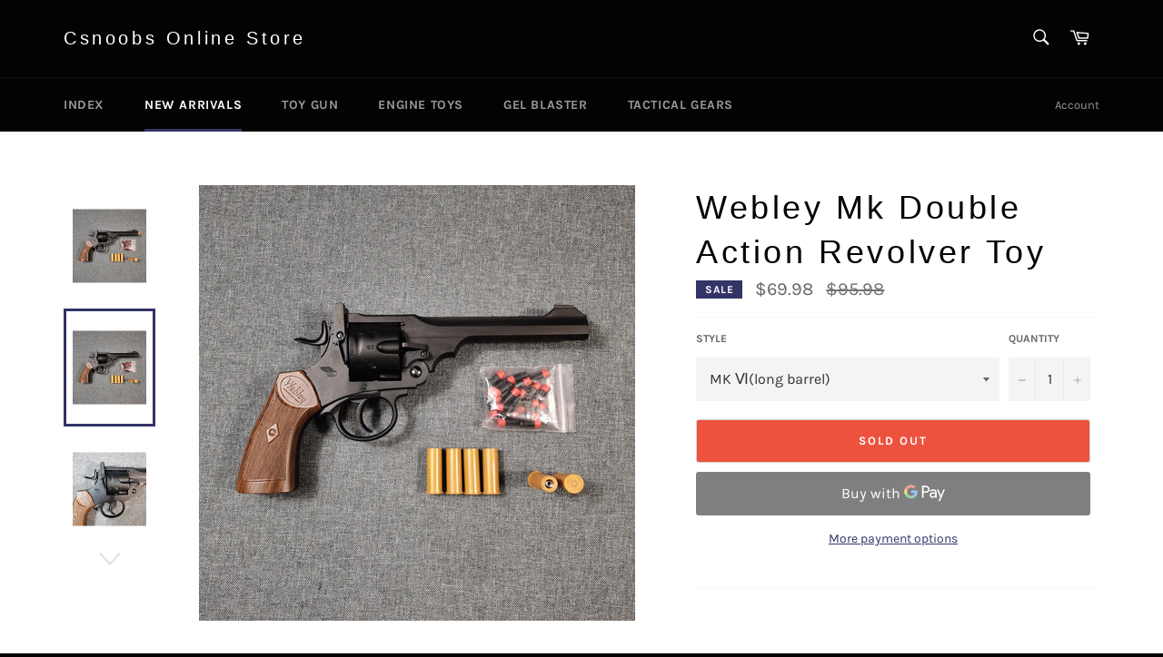

--- FILE ---
content_type: text/html; charset=utf-8
request_url: https://csnoobs.com/collections/new-arrivals/products/webley-mk-double-action-revolver-toy
body_size: 43150
content:
<!doctype html>
<html class="no-js" lang="en">
<head>






  <meta charset="utf-8">
  <meta http-equiv="X-UA-Compatible" content="IE=edge,chrome=1">
  <meta name="viewport" content="width=device-width,initial-scale=1">
  <meta name="theme-color" content="#030303">

  
    <link rel="shortcut icon" href="//csnoobs.com/cdn/shop/files/Nerd_bird_128px_1082018_easyicon.net_5574c9dc-3c6f-4c2a-b624-071785b7530d_32x32.png?v=1616429483" type="image/png">
  

  <link rel="canonical" href="https://csnoobs.com/products/webley-mk-double-action-revolver-toy">
  <title>
  Webley Mk Double Action Revolver Toy &ndash; Csnoobs Online Store
  </title>

  
    <meta name="description" content="  It&#39;s a Double Action Revolver toy. Double-action means that the revolver can either be fired by cocking the hammer first then pressing the trigger. Or by simply pulling the trigger all the way through ie “self-cocking”.Weight: 635 gSize: 28 x 18 cmRange: 8-10 metersProducts include: Double Action Revolver, shell X 6,">
  

  <!-- /snippets/social-meta-tags.liquid -->




<meta property="og:site_name" content="Csnoobs Online Store">
<meta property="og:url" content="https://csnoobs.com/products/webley-mk-double-action-revolver-toy">
<meta property="og:title" content="Webley Mk Double Action Revolver Toy">
<meta property="og:type" content="product">
<meta property="og:description" content="  It&#39;s a Double Action Revolver toy. Double-action means that the revolver can either be fired by cocking the hammer first then pressing the trigger. Or by simply pulling the trigger all the way through ie “self-cocking”.Weight: 635 gSize: 28 x 18 cmRange: 8-10 metersProducts include: Double Action Revolver, shell X 6,">

  <meta property="og:price:amount" content="1.98">
  <meta property="og:price:currency" content="USD">

<meta property="og:image" content="http://csnoobs.com/cdn/shop/files/20221201180153_9f679661-d068-4858-b949-40b0e9a11dad_1200x1200.jpg?v=1708671898"><meta property="og:image" content="http://csnoobs.com/cdn/shop/products/20221201180153_1200x1200.jpg?v=1708671898"><meta property="og:image" content="http://csnoobs.com/cdn/shop/products/20221202112148_1200x1200.jpg?v=1708671898">
<meta property="og:image:secure_url" content="https://csnoobs.com/cdn/shop/files/20221201180153_9f679661-d068-4858-b949-40b0e9a11dad_1200x1200.jpg?v=1708671898"><meta property="og:image:secure_url" content="https://csnoobs.com/cdn/shop/products/20221201180153_1200x1200.jpg?v=1708671898"><meta property="og:image:secure_url" content="https://csnoobs.com/cdn/shop/products/20221202112148_1200x1200.jpg?v=1708671898">


<meta name="twitter:card" content="summary_large_image">
<meta name="twitter:title" content="Webley Mk Double Action Revolver Toy">
<meta name="twitter:description" content="  It&#39;s a Double Action Revolver toy. Double-action means that the revolver can either be fired by cocking the hammer first then pressing the trigger. Or by simply pulling the trigger all the way through ie “self-cocking”.Weight: 635 gSize: 28 x 18 cmRange: 8-10 metersProducts include: Double Action Revolver, shell X 6,">


  <script>
    document.documentElement.className = document.documentElement.className.replace('no-js', 'js');
  </script>

  <link href="//csnoobs.com/cdn/shop/t/3/assets/theme.scss.css?v=113048178985456499321699454807" rel="stylesheet" type="text/css" media="all" />

  <script>
    window.theme = window.theme || {};

    theme.strings = {
      stockAvailable: "1 available",
      addToCart: "Add to Cart",
      soldOut: "Sold Out",
      unavailable: "Unavailable",
      noStockAvailable: "The item could not be added to your cart because there are not enough in stock.",
      willNotShipUntil: "Will not ship until [date]",
      willBeInStockAfter: "Will be in stock after [date]",
      totalCartDiscount: "You're saving [savings]",
      addressError: "Error looking up that address",
      addressNoResults: "No results for that address",
      addressQueryLimit: "You have exceeded the Google API usage limit. Consider upgrading to a \u003ca href=\"https:\/\/developers.google.com\/maps\/premium\/usage-limits\"\u003ePremium Plan\u003c\/a\u003e.",
      authError: "There was a problem authenticating your Google Maps API Key.",
      slideNumber: "Slide [slide_number], current"
    };
  </script>

  <script src="//csnoobs.com/cdn/shop/t/3/assets/lazysizes.min.js?v=56045284683979784691604624901" async="async"></script>

  

  <script src="//csnoobs.com/cdn/shop/t/3/assets/vendor.js?v=59352919779726365461604624903" defer="defer"></script>

  
    <script>
      window.theme = window.theme || {};
      theme.moneyFormat = "\u003cspan class=money\u003e ${{amount}} \u003c\/span\u003e";
    </script>
  

  <script src="//csnoobs.com/cdn/shop/t/3/assets/theme.js?v=171366231195154451781604624902" defer="defer"></script>

  <script>window.performance && window.performance.mark && window.performance.mark('shopify.content_for_header.start');</script><meta name="google-site-verification" content="zsQtLKJbf7a9DM7OVt-3EdWEMApYwUAKb74FWfTe_0s">
<meta id="shopify-digital-wallet" name="shopify-digital-wallet" content="/50856493256/digital_wallets/dialog">
<link rel="alternate" hreflang="x-default" href="https://csnoobs.com/products/webley-mk-double-action-revolver-toy">
<link rel="alternate" hreflang="en" href="https://csnoobs.com/products/webley-mk-double-action-revolver-toy">
<link rel="alternate" hreflang="en-DE" href="https://csnoobs.com/en-de/products/webley-mk-double-action-revolver-toy">
<link rel="alternate" type="application/json+oembed" href="https://csnoobs.com/products/webley-mk-double-action-revolver-toy.oembed">
<script async="async" src="/checkouts/internal/preloads.js?locale=en-US"></script>
<script id="shopify-features" type="application/json">{"accessToken":"3b78f9696227ef13c33c1cc1542679f8","betas":["rich-media-storefront-analytics"],"domain":"csnoobs.com","predictiveSearch":true,"shopId":50856493256,"locale":"en"}</script>
<script>var Shopify = Shopify || {};
Shopify.shop = "csnoobs.myshopify.com";
Shopify.locale = "en";
Shopify.currency = {"active":"USD","rate":"1.0"};
Shopify.country = "US";
Shopify.theme = {"name":"Venture","id":115213959368,"schema_name":"Venture","schema_version":"12.1.0","theme_store_id":775,"role":"main"};
Shopify.theme.handle = "null";
Shopify.theme.style = {"id":null,"handle":null};
Shopify.cdnHost = "csnoobs.com/cdn";
Shopify.routes = Shopify.routes || {};
Shopify.routes.root = "/";</script>
<script type="module">!function(o){(o.Shopify=o.Shopify||{}).modules=!0}(window);</script>
<script>!function(o){function n(){var o=[];function n(){o.push(Array.prototype.slice.apply(arguments))}return n.q=o,n}var t=o.Shopify=o.Shopify||{};t.loadFeatures=n(),t.autoloadFeatures=n()}(window);</script>
<script id="shop-js-analytics" type="application/json">{"pageType":"product"}</script>
<script defer="defer" async type="module" src="//csnoobs.com/cdn/shopifycloud/shop-js/modules/v2/client.init-shop-cart-sync_BdyHc3Nr.en.esm.js"></script>
<script defer="defer" async type="module" src="//csnoobs.com/cdn/shopifycloud/shop-js/modules/v2/chunk.common_Daul8nwZ.esm.js"></script>
<script type="module">
  await import("//csnoobs.com/cdn/shopifycloud/shop-js/modules/v2/client.init-shop-cart-sync_BdyHc3Nr.en.esm.js");
await import("//csnoobs.com/cdn/shopifycloud/shop-js/modules/v2/chunk.common_Daul8nwZ.esm.js");

  window.Shopify.SignInWithShop?.initShopCartSync?.({"fedCMEnabled":true,"windoidEnabled":true});

</script>
<script>(function() {
  var isLoaded = false;
  function asyncLoad() {
    if (isLoaded) return;
    isLoaded = true;
    var urls = ["https:\/\/d1bu6z2uxfnay3.cloudfront.net\/storage\/scripts\/csnoobs.myshopify.com.20231212045510.scripttag.js?shop=csnoobs.myshopify.com","https:\/\/api.revy.io\/bundle.js?shop=csnoobs.myshopify.com","https:\/\/d1639lhkj5l89m.cloudfront.net\/js\/storefront\/uppromote.js?shop=csnoobs.myshopify.com"];
    for (var i = 0; i < urls.length; i++) {
      var s = document.createElement('script');
      s.type = 'text/javascript';
      s.async = true;
      s.src = urls[i];
      var x = document.getElementsByTagName('script')[0];
      x.parentNode.insertBefore(s, x);
    }
  };
  if(window.attachEvent) {
    window.attachEvent('onload', asyncLoad);
  } else {
    window.addEventListener('load', asyncLoad, false);
  }
})();</script>
<script id="__st">var __st={"a":50856493256,"offset":28800,"reqid":"988de479-8e32-4c08-84b8-3b56b1e0bc5c-1768951040","pageurl":"csnoobs.com\/collections\/new-arrivals\/products\/webley-mk-double-action-revolver-toy","u":"0761fbab2be5","p":"product","rtyp":"product","rid":7896489132290};</script>
<script>window.ShopifyPaypalV4VisibilityTracking = true;</script>
<script id="captcha-bootstrap">!function(){'use strict';const t='contact',e='account',n='new_comment',o=[[t,t],['blogs',n],['comments',n],[t,'customer']],c=[[e,'customer_login'],[e,'guest_login'],[e,'recover_customer_password'],[e,'create_customer']],r=t=>t.map((([t,e])=>`form[action*='/${t}']:not([data-nocaptcha='true']) input[name='form_type'][value='${e}']`)).join(','),a=t=>()=>t?[...document.querySelectorAll(t)].map((t=>t.form)):[];function s(){const t=[...o],e=r(t);return a(e)}const i='password',u='form_key',d=['recaptcha-v3-token','g-recaptcha-response','h-captcha-response',i],f=()=>{try{return window.sessionStorage}catch{return}},m='__shopify_v',_=t=>t.elements[u];function p(t,e,n=!1){try{const o=window.sessionStorage,c=JSON.parse(o.getItem(e)),{data:r}=function(t){const{data:e,action:n}=t;return t[m]||n?{data:e,action:n}:{data:t,action:n}}(c);for(const[e,n]of Object.entries(r))t.elements[e]&&(t.elements[e].value=n);n&&o.removeItem(e)}catch(o){console.error('form repopulation failed',{error:o})}}const l='form_type',E='cptcha';function T(t){t.dataset[E]=!0}const w=window,h=w.document,L='Shopify',v='ce_forms',y='captcha';let A=!1;((t,e)=>{const n=(g='f06e6c50-85a8-45c8-87d0-21a2b65856fe',I='https://cdn.shopify.com/shopifycloud/storefront-forms-hcaptcha/ce_storefront_forms_captcha_hcaptcha.v1.5.2.iife.js',D={infoText:'Protected by hCaptcha',privacyText:'Privacy',termsText:'Terms'},(t,e,n)=>{const o=w[L][v],c=o.bindForm;if(c)return c(t,g,e,D).then(n);var r;o.q.push([[t,g,e,D],n]),r=I,A||(h.body.append(Object.assign(h.createElement('script'),{id:'captcha-provider',async:!0,src:r})),A=!0)});var g,I,D;w[L]=w[L]||{},w[L][v]=w[L][v]||{},w[L][v].q=[],w[L][y]=w[L][y]||{},w[L][y].protect=function(t,e){n(t,void 0,e),T(t)},Object.freeze(w[L][y]),function(t,e,n,w,h,L){const[v,y,A,g]=function(t,e,n){const i=e?o:[],u=t?c:[],d=[...i,...u],f=r(d),m=r(i),_=r(d.filter((([t,e])=>n.includes(e))));return[a(f),a(m),a(_),s()]}(w,h,L),I=t=>{const e=t.target;return e instanceof HTMLFormElement?e:e&&e.form},D=t=>v().includes(t);t.addEventListener('submit',(t=>{const e=I(t);if(!e)return;const n=D(e)&&!e.dataset.hcaptchaBound&&!e.dataset.recaptchaBound,o=_(e),c=g().includes(e)&&(!o||!o.value);(n||c)&&t.preventDefault(),c&&!n&&(function(t){try{if(!f())return;!function(t){const e=f();if(!e)return;const n=_(t);if(!n)return;const o=n.value;o&&e.removeItem(o)}(t);const e=Array.from(Array(32),(()=>Math.random().toString(36)[2])).join('');!function(t,e){_(t)||t.append(Object.assign(document.createElement('input'),{type:'hidden',name:u})),t.elements[u].value=e}(t,e),function(t,e){const n=f();if(!n)return;const o=[...t.querySelectorAll(`input[type='${i}']`)].map((({name:t})=>t)),c=[...d,...o],r={};for(const[a,s]of new FormData(t).entries())c.includes(a)||(r[a]=s);n.setItem(e,JSON.stringify({[m]:1,action:t.action,data:r}))}(t,e)}catch(e){console.error('failed to persist form',e)}}(e),e.submit())}));const S=(t,e)=>{t&&!t.dataset[E]&&(n(t,e.some((e=>e===t))),T(t))};for(const o of['focusin','change'])t.addEventListener(o,(t=>{const e=I(t);D(e)&&S(e,y())}));const B=e.get('form_key'),M=e.get(l),P=B&&M;t.addEventListener('DOMContentLoaded',(()=>{const t=y();if(P)for(const e of t)e.elements[l].value===M&&p(e,B);[...new Set([...A(),...v().filter((t=>'true'===t.dataset.shopifyCaptcha))])].forEach((e=>S(e,t)))}))}(h,new URLSearchParams(w.location.search),n,t,e,['guest_login'])})(!0,!0)}();</script>
<script integrity="sha256-4kQ18oKyAcykRKYeNunJcIwy7WH5gtpwJnB7kiuLZ1E=" data-source-attribution="shopify.loadfeatures" defer="defer" src="//csnoobs.com/cdn/shopifycloud/storefront/assets/storefront/load_feature-a0a9edcb.js" crossorigin="anonymous"></script>
<script data-source-attribution="shopify.dynamic_checkout.dynamic.init">var Shopify=Shopify||{};Shopify.PaymentButton=Shopify.PaymentButton||{isStorefrontPortableWallets:!0,init:function(){window.Shopify.PaymentButton.init=function(){};var t=document.createElement("script");t.src="https://csnoobs.com/cdn/shopifycloud/portable-wallets/latest/portable-wallets.en.js",t.type="module",document.head.appendChild(t)}};
</script>
<script data-source-attribution="shopify.dynamic_checkout.buyer_consent">
  function portableWalletsHideBuyerConsent(e){var t=document.getElementById("shopify-buyer-consent"),n=document.getElementById("shopify-subscription-policy-button");t&&n&&(t.classList.add("hidden"),t.setAttribute("aria-hidden","true"),n.removeEventListener("click",e))}function portableWalletsShowBuyerConsent(e){var t=document.getElementById("shopify-buyer-consent"),n=document.getElementById("shopify-subscription-policy-button");t&&n&&(t.classList.remove("hidden"),t.removeAttribute("aria-hidden"),n.addEventListener("click",e))}window.Shopify?.PaymentButton&&(window.Shopify.PaymentButton.hideBuyerConsent=portableWalletsHideBuyerConsent,window.Shopify.PaymentButton.showBuyerConsent=portableWalletsShowBuyerConsent);
</script>
<script>
  function portableWalletsCleanup(e){e&&e.src&&console.error("Failed to load portable wallets script "+e.src);var t=document.querySelectorAll("shopify-accelerated-checkout .shopify-payment-button__skeleton, shopify-accelerated-checkout-cart .wallet-cart-button__skeleton"),e=document.getElementById("shopify-buyer-consent");for(let e=0;e<t.length;e++)t[e].remove();e&&e.remove()}function portableWalletsNotLoadedAsModule(e){e instanceof ErrorEvent&&"string"==typeof e.message&&e.message.includes("import.meta")&&"string"==typeof e.filename&&e.filename.includes("portable-wallets")&&(window.removeEventListener("error",portableWalletsNotLoadedAsModule),window.Shopify.PaymentButton.failedToLoad=e,"loading"===document.readyState?document.addEventListener("DOMContentLoaded",window.Shopify.PaymentButton.init):window.Shopify.PaymentButton.init())}window.addEventListener("error",portableWalletsNotLoadedAsModule);
</script>

<script type="module" src="https://csnoobs.com/cdn/shopifycloud/portable-wallets/latest/portable-wallets.en.js" onError="portableWalletsCleanup(this)" crossorigin="anonymous"></script>
<script nomodule>
  document.addEventListener("DOMContentLoaded", portableWalletsCleanup);
</script>

<script id='scb4127' type='text/javascript' async='' src='https://csnoobs.com/cdn/shopifycloud/privacy-banner/storefront-banner.js'></script><link id="shopify-accelerated-checkout-styles" rel="stylesheet" media="screen" href="https://csnoobs.com/cdn/shopifycloud/portable-wallets/latest/accelerated-checkout-backwards-compat.css" crossorigin="anonymous">
<style id="shopify-accelerated-checkout-cart">
        #shopify-buyer-consent {
  margin-top: 1em;
  display: inline-block;
  width: 100%;
}

#shopify-buyer-consent.hidden {
  display: none;
}

#shopify-subscription-policy-button {
  background: none;
  border: none;
  padding: 0;
  text-decoration: underline;
  font-size: inherit;
  cursor: pointer;
}

#shopify-subscription-policy-button::before {
  box-shadow: none;
}

      </style>

<script>window.performance && window.performance.mark && window.performance.mark('shopify.content_for_header.end');</script>
 
<!-- "snippets/pagefly-header.liquid" was not rendered, the associated app was uninstalled -->
 <style type='text/css'>
  .baCountry{width:30px;height:20px;display:inline-block;vertical-align:middle;margin-right:6px;background-size:30px!important;border-radius:4px;background-repeat:no-repeat}
  .baCountry-traditional .baCountry{background-image:url(https://cdn.shopify.com/s/files/1/0194/1736/6592/t/1/assets/ba-flags.png?=14261939516959647149);height:19px!important}
  .baCountry-modern .baCountry{background-image:url(https://cdn.shopify.com/s/files/1/0194/1736/6592/t/1/assets/ba-flags.png?=14261939516959647149)}
  .baCountry-NO-FLAG{background-position:0 0}.baCountry-AD{background-position:0 -20px}.baCountry-AED{background-position:0 -40px}.baCountry-AFN{background-position:0 -60px}.baCountry-AG{background-position:0 -80px}.baCountry-AI{background-position:0 -100px}.baCountry-ALL{background-position:0 -120px}.baCountry-AMD{background-position:0 -140px}.baCountry-AOA{background-position:0 -160px}.baCountry-ARS{background-position:0 -180px}.baCountry-AS{background-position:0 -200px}.baCountry-AT{background-position:0 -220px}.baCountry-AUD{background-position:0 -240px}.baCountry-AWG{background-position:0 -260px}.baCountry-AZN{background-position:0 -280px}.baCountry-BAM{background-position:0 -300px}.baCountry-BBD{background-position:0 -320px}.baCountry-BDT{background-position:0 -340px}.baCountry-BE{background-position:0 -360px}.baCountry-BF{background-position:0 -380px}.baCountry-BGN{background-position:0 -400px}.baCountry-BHD{background-position:0 -420px}.baCountry-BIF{background-position:0 -440px}.baCountry-BJ{background-position:0 -460px}.baCountry-BMD{background-position:0 -480px}.baCountry-BND{background-position:0 -500px}.baCountry-BOB{background-position:0 -520px}.baCountry-BRL{background-position:0 -540px}.baCountry-BSD{background-position:0 -560px}.baCountry-BTN{background-position:0 -580px}.baCountry-BWP{background-position:0 -600px}.baCountry-BYN{background-position:0 -620px}.baCountry-BZD{background-position:0 -640px}.baCountry-CAD{background-position:0 -660px}.baCountry-CC{background-position:0 -680px}.baCountry-CDF{background-position:0 -700px}.baCountry-CG{background-position:0 -720px}.baCountry-CHF{background-position:0 -740px}.baCountry-CI{background-position:0 -760px}.baCountry-CK{background-position:0 -780px}.baCountry-CLP{background-position:0 -800px}.baCountry-CM{background-position:0 -820px}.baCountry-CNY{background-position:0 -840px}.baCountry-COP{background-position:0 -860px}.baCountry-CRC{background-position:0 -880px}.baCountry-CU{background-position:0 -900px}.baCountry-CX{background-position:0 -920px}.baCountry-CY{background-position:0 -940px}.baCountry-CZK{background-position:0 -960px}.baCountry-DE{background-position:0 -980px}.baCountry-DJF{background-position:0 -1000px}.baCountry-DKK{background-position:0 -1020px}.baCountry-DM{background-position:0 -1040px}.baCountry-DOP{background-position:0 -1060px}.baCountry-DZD{background-position:0 -1080px}.baCountry-EC{background-position:0 -1100px}.baCountry-EE{background-position:0 -1120px}.baCountry-EGP{background-position:0 -1140px}.baCountry-ER{background-position:0 -1160px}.baCountry-ES{background-position:0 -1180px}.baCountry-ETB{background-position:0 -1200px}.baCountry-EUR{background-position:0 -1220px}.baCountry-FI{background-position:0 -1240px}.baCountry-FJD{background-position:0 -1260px}.baCountry-FKP{background-position:0 -1280px}.baCountry-FO{background-position:0 -1300px}.baCountry-FR{background-position:0 -1320px}.baCountry-GA{background-position:0 -1340px}.baCountry-GBP{background-position:0 -1360px}.baCountry-GD{background-position:0 -1380px}.baCountry-GEL{background-position:0 -1400px}.baCountry-GHS{background-position:0 -1420px}.baCountry-GIP{background-position:0 -1440px}.baCountry-GL{background-position:0 -1460px}.baCountry-GMD{background-position:0 -1480px}.baCountry-GNF{background-position:0 -1500px}.baCountry-GQ{background-position:0 -1520px}.baCountry-GR{background-position:0 -1540px}.baCountry-GTQ{background-position:0 -1560px}.baCountry-GU{background-position:0 -1580px}.baCountry-GW{background-position:0 -1600px}.baCountry-HKD{background-position:0 -1620px}.baCountry-HNL{background-position:0 -1640px}.baCountry-HRK{background-position:0 -1660px}.baCountry-HTG{background-position:0 -1680px}.baCountry-HUF{background-position:0 -1700px}.baCountry-IDR{background-position:0 -1720px}.baCountry-IE{background-position:0 -1740px}.baCountry-ILS{background-position:0 -1760px}.baCountry-INR{background-position:0 -1780px}.baCountry-IO{background-position:0 -1800px}.baCountry-IQD{background-position:0 -1820px}.baCountry-IRR{background-position:0 -1840px}.baCountry-ISK{background-position:0 -1860px}.baCountry-IT{background-position:0 -1880px}.baCountry-JMD{background-position:0 -1900px}.baCountry-JOD{background-position:0 -1920px}.baCountry-JPY{background-position:0 -1940px}.baCountry-KES{background-position:0 -1960px}.baCountry-KGS{background-position:0 -1980px}.baCountry-KHR{background-position:0 -2000px}.baCountry-KI{background-position:0 -2020px}.baCountry-KMF{background-position:0 -2040px}.baCountry-KN{background-position:0 -2060px}.baCountry-KP{background-position:0 -2080px}.baCountry-KRW{background-position:0 -2100px}.baCountry-KWD{background-position:0 -2120px}.baCountry-KYD{background-position:0 -2140px}.baCountry-KZT{background-position:0 -2160px}.baCountry-LBP{background-position:0 -2180px}.baCountry-LI{background-position:0 -2200px}.baCountry-LKR{background-position:0 -2220px}.baCountry-LRD{background-position:0 -2240px}.baCountry-LSL{background-position:0 -2260px}.baCountry-LT{background-position:0 -2280px}.baCountry-LU{background-position:0 -2300px}.baCountry-LV{background-position:0 -2320px}.baCountry-LYD{background-position:0 -2340px}.baCountry-MAD{background-position:0 -2360px}.baCountry-MC{background-position:0 -2380px}.baCountry-MDL{background-position:0 -2400px}.baCountry-ME{background-position:0 -2420px}.baCountry-MGA{background-position:0 -2440px}.baCountry-MKD{background-position:0 -2460px}.baCountry-ML{background-position:0 -2480px}.baCountry-MMK{background-position:0 -2500px}.baCountry-MN{background-position:0 -2520px}.baCountry-MOP{background-position:0 -2540px}.baCountry-MQ{background-position:0 -2560px}.baCountry-MR{background-position:0 -2580px}.baCountry-MS{background-position:0 -2600px}.baCountry-MT{background-position:0 -2620px}.baCountry-MUR{background-position:0 -2640px}.baCountry-MVR{background-position:0 -2660px}.baCountry-MWK{background-position:0 -2680px}.baCountry-MXN{background-position:0 -2700px}.baCountry-MYR{background-position:0 -2720px}.baCountry-MZN{background-position:0 -2740px}.baCountry-NAD{background-position:0 -2760px}.baCountry-NE{background-position:0 -2780px}.baCountry-NF{background-position:0 -2800px}.baCountry-NG{background-position:0 -2820px}.baCountry-NIO{background-position:0 -2840px}.baCountry-NL{background-position:0 -2860px}.baCountry-NOK{background-position:0 -2880px}.baCountry-NPR{background-position:0 -2900px}.baCountry-NR{background-position:0 -2920px}.baCountry-NU{background-position:0 -2940px}.baCountry-NZD{background-position:0 -2960px}.baCountry-OMR{background-position:0 -2980px}.baCountry-PAB{background-position:0 -3000px}.baCountry-PEN{background-position:0 -3020px}.baCountry-PGK{background-position:0 -3040px}.baCountry-PHP{background-position:0 -3060px}.baCountry-PKR{background-position:0 -3080px}.baCountry-PLN{background-position:0 -3100px}.baCountry-PR{background-position:0 -3120px}.baCountry-PS{background-position:0 -3140px}.baCountry-PT{background-position:0 -3160px}.baCountry-PW{background-position:0 -3180px}.baCountry-QAR{background-position:0 -3200px}.baCountry-RON{background-position:0 -3220px}.baCountry-RSD{background-position:0 -3240px}.baCountry-RUB{background-position:0 -3260px}.baCountry-RWF{background-position:0 -3280px}.baCountry-SAR{background-position:0 -3300px}.baCountry-SBD{background-position:0 -3320px}.baCountry-SCR{background-position:0 -3340px}.baCountry-SDG{background-position:0 -3360px}.baCountry-SEK{background-position:0 -3380px}.baCountry-SGD{background-position:0 -3400px}.baCountry-SI{background-position:0 -3420px}.baCountry-SK{background-position:0 -3440px}.baCountry-SLL{background-position:0 -3460px}.baCountry-SM{background-position:0 -3480px}.baCountry-SN{background-position:0 -3500px}.baCountry-SO{background-position:0 -3520px}.baCountry-SRD{background-position:0 -3540px}.baCountry-SSP{background-position:0 -3560px}.baCountry-STD{background-position:0 -3580px}.baCountry-SV{background-position:0 -3600px}.baCountry-SYP{background-position:0 -3620px}.baCountry-SZL{background-position:0 -3640px}.baCountry-TC{background-position:0 -3660px}.baCountry-TD{background-position:0 -3680px}.baCountry-TG{background-position:0 -3700px}.baCountry-THB{background-position:0 -3720px}.baCountry-TJS{background-position:0 -3740px}.baCountry-TK{background-position:0 -3760px}.baCountry-TMT{background-position:0 -3780px}.baCountry-TND{background-position:0 -3800px}.baCountry-TOP{background-position:0 -3820px}.baCountry-TRY{background-position:0 -3840px}.baCountry-TTD{background-position:0 -3860px}.baCountry-TWD{background-position:0 -3880px}.baCountry-TZS{background-position:0 -3900px}.baCountry-UAH{background-position:0 -3920px}.baCountry-UGX{background-position:0 -3940px}.baCountry-USD{background-position:0 -3960px}.baCountry-UYU{background-position:0 -3980px}.baCountry-UZS{background-position:0 -4000px}.baCountry-VEF{background-position:0 -4020px}.baCountry-VG{background-position:0 -4040px}.baCountry-VI{background-position:0 -4060px}.baCountry-VND{background-position:0 -4080px}.baCountry-VUV{background-position:0 -4100px}.baCountry-WST{background-position:0 -4120px}.baCountry-XAF{background-position:0 -4140px}.baCountry-XPF{background-position:0 -4160px}.baCountry-YER{background-position:0 -4180px}.baCountry-ZAR{background-position:0 -4200px}.baCountry-ZM{background-position:0 -4220px}.baCountry-ZW{background-position:0 -4240px}
  .bacurr-checkoutNotice{margin: 3px 10px 0 10px;left: 0;right: 0;text-align: center;}
  @media (min-width:750px) {.bacurr-checkoutNotice{position: absolute;}}
</style>

<script>
    window.baCurr = window.baCurr || {};
    window.baCurr.config = {}; window.baCurr.rePeat = function () {};
    Object.assign(window.baCurr.config, {
      "enabled":true,
      "manual_placement":"",
      "night_time":false,
      "round_by_default":false,
      "display_position":"bottom_left",
      "display_position_type":"floating",
      "custom_code":{"css":""},
      "flag_type":"",
      "flag_design":"modern",
      "round_style":"none",
      "round_dec":"0.99",
      "chosen_cur":[{"USD":"US Dollar (USD)"},{"EUR":"Euro (EUR)"},{"GBP":"British Pound (GBP)"},{"CAD":"Canadian Dollar (CAD)"}],
      "desktop_visible":true,
      "mob_visible":true,
      "money_mouse_show":false,
      "textColor":"#1e1e1e",
      "flag_theme":"default",
      "selector_hover_hex":"#ffffff",
      "lightning":true,
      "mob_manual_placement":"",
      "mob_placement":"bottom_left",
      "mob_placement_type":"floating",
      "moneyWithCurrencyFormat":false,
      "ui_style":"default",
      "user_curr":"",
      "auto_loc":true,
      "auto_pref":false,
      "selector_bg_hex":"#ffffff",
      "selector_border_type":"boxShadow",
      "cart_alert_bg_hex":"#fbf5f5",
      "cart_alert_note":"All orders are processed in [checkout_currency], using the latest exchange rates.",
      "cart_alert_state":true,
      "cart_alert_font_hex":"#1e1e1e"
    },{
      money_format: "\u003cspan class=money\u003e ${{amount}} \u003c\/span\u003e",
      money_with_currency_format: "\u003cspan class=money\u003e ${{amount}} USD \u003c\/span\u003e",
      user_curr: "USD"
    });
    window.baCurr.config.multi_curr = [];
    
    window.baCurr.config.final_currency = "USD" || '';
    window.baCurr.config.multi_curr = "USD".split(',') || '';

    (function(window, document) {"use strict";
      function onload(){
        function insertPopupMessageJs(){
          var head = document.getElementsByTagName('head')[0];
          var script = document.createElement('script');
          script.src = ('https:' == document.location.protocol ? 'https://' : 'http://') + 'boosterapps.com/apps/currency/preview_curr.js';
          script.type = 'text/javascript';
          head.appendChild(script);
        }

        if(document.location.search.indexOf("preview_cur=1") > -1){
          setTimeout(function(){
            window.currency_preview_result = document.getElementById("baCurrSelector").length > 0 ? 'success' : 'error';
            insertPopupMessageJs();
          }, 1000);
        }
      }

      var head = document.getElementsByTagName('head')[0];
      var script = document.createElement('script');
      script.src = ('https:' == document.location.protocol ? 'https://' : 'http://') + "";
      script.type = 'text/javascript';
      script.onload = script.onreadystatechange = function() {
      if (script.readyState) {
        if (script.readyState === 'complete' || script.readyState === 'loaded') {
          script.onreadystatechange = null;
            onload();
          }
        }
        else {
          onload();
        }
      };
      head.appendChild(script);

    }(window, document));
</script>


<script>let transcy_apiURI = "https://transcy-api.fireapps.io/api";let transcy_productId = "7896489132290";</script> 
 <link rel="stylesheet" href="https://transcy.fireapps.io/store/assets/css/main.css?v=2.3_1617338212">  
  
  <script src="https://transcy.fireapps.io/store/assets/js/main.js?v=2.3_1617338212" defer></script>
 
   

<script>

  // https://tc39.github.io/ecma262/#sec-array.prototype.find
  if (!Array.prototype.find) {
    Object.defineProperty(Array.prototype, 'find', {
      value: function(predicate) {
        // 1. Let O be ? ToObject(this value).
        if (this == null) {
          throw TypeError('"this" is null or not defined');
        }

        var o = Object(this);

        // 2. Let len be ? ToLength(? Get(O, "length")).
        var len = o.length >>> 0;

        // 3. If IsCallable(predicate) is false, throw a TypeError exception.
        if (typeof predicate !== 'function') {
          throw TypeError('predicate must be a function');
        }

        // 4. If thisArg was supplied, let T be thisArg; else let T be undefined.
        var thisArg = arguments[1];

        // 5. Let k be 0.
        var k = 0;

        // 6. Repeat, while k < len
        while (k < len) {
          // a. Let Pk be ! ToString(k).
          // b. Let kValue be ? Get(O, Pk).
          // c. Let testResult be ToBoolean(? Call(predicate, T, < kValue, k, O >)).
          // d. If testResult is true, return kValue.
          var kValue = o[k];
          if (predicate.call(thisArg, kValue, k, o)) {
            return kValue;
          }
          // e. Increase k by 1.
          k++;
        }

        // 7. Return undefined.
        return undefined;
      },
      configurable: true,
      writable: true
    });
  }

  (function () {

    var useInternationalDomains = false;

    function buildLanguageList() {
      var languageListJson = '[{\
"name": "English",\
"endonym_name": "English",\
"iso_code": "en",\
"primary": true,\
"flag": "//csnoobs.com/cdn/shop/t/3/assets/en.png?v=666",\
"domain": null\
}]';
      return JSON.parse(languageListJson);
    }

    function getSavedLocale(langList) {
      var savedLocale = localStorage.getItem('translation-lab-lang');
      var sl = savedLocale ? langList.find(x => x.iso_code.toLowerCase() === savedLocale.toLowerCase()) : null;
      return sl ? sl.iso_code : null;
    }

    function getBrowserLocale(langList) {
      var browserLocale = navigator.language;
      if (browserLocale) {
        var localeParts = browserLocale.split('-');
        var bl = localeParts[0] ? langList.find(x => x.iso_code.toLowerCase().startsWith(localeParts[0])) : null;
        return bl ? bl.iso_code : null;
      } else {
        return null;
      }
    }

    function redirectUrlBuilderFunction(primaryLocale) {
      var shopDomain = 'https://csnoobs.com';
      if (window.Shopify && window.Shopify.designMode) {
        shopDomain = 'https://csnoobs.myshopify.com';
      }
      var currentLocale = 'en'.toLowerCase();
      var currentLocaleRegEx = new RegExp('^\/' + currentLocale, "ig");
      var primaryLocaleLower = primaryLocale.toLowerCase();
      var pathname = window.location.pathname;
      var queryString = window.location.search || '';
      return function build(redirectLocale) {
        if (!redirectLocale) {
          return null;
        }
        var redirectLocaleLower = redirectLocale.toLowerCase();
        if (currentLocale !== redirectLocaleLower) {
          if (useInternationalDomains) {
            //var languageList = buildLanguageList();
            //var internationalDomain = languageList.find(function (x) { return x.iso_code.toLowerCase() === redirectLocaleLower; });
            //if (internationalDomain) {
            //  return 'https://' + internationalDomain.domain + pathname + queryString;
            //}
          }
          else {
            if (redirectLocaleLower === primaryLocaleLower) {
              return shopDomain + pathname.replace(currentLocaleRegEx, '') + queryString;
            } else if (primaryLocaleLower === currentLocale) {
              return shopDomain + '/' + redirectLocaleLower + pathname + queryString;
            } else {
              return shopDomain + '/' + pathname.replace(currentLocaleRegEx, redirectLocaleLower) + queryString;
            }
          }
        }
        return null;
      }
    }

    function getRedirectLocale(languageList) {
      var savedLocale = getSavedLocale(languageList);
      var browserLocale = getBrowserLocale(languageList);
      var preferredLocale = null;

      var redirectLocale = null;

      if (savedLocale) {
        redirectLocale = savedLocale;
      } else if (preferredLocale) {
        redirectLocale = preferredLocale;
      } else if (browserLocale) {
        redirectLocale = browserLocale;
      }
      return redirectLocale;
    }

    function configure() {
      var languageList = buildLanguageList();
      var primaryLanguage = languageList.find(function (x) { return x.primary; });
      if (!primaryLanguage && !primaryLanguage.iso_code) {
        // error: there should be atleast one language set as primary
        return;
      }

      var redirectUrlBuilder = redirectUrlBuilderFunction(primaryLanguage.iso_code);

      var redirectLocale = getRedirectLocale(languageList);

      var redirectUrl = redirectUrlBuilder(redirectLocale);
      redirectUrl && window.location.assign(redirectUrl);
    }

    if (window.Shopify && window.Shopify.designMode) {
      return;
    }

    var botPatterns = "(bot|Googlebot\/|Googlebot-Mobile|Googlebot-Image|Googlebot-News|Googlebot-Video|AdsBot-Google([^-]|$)|AdsBot-Google-Mobile|Feedfetcher-Google|Mediapartners-Google|APIs-Google|Page|Speed|Insights|Lighthouse|bingbot|Slurp|exabot|ia_archiver|YandexBot|YandexImages|YandexAccessibilityBot|YandexMobileBot|YandexMetrika|YandexTurbo|YandexImageResizer|YandexVideo|YandexAdNet|YandexBlogs|YandexCalendar|YandexDirect|YandexFavicons|YaDirectFetcher|YandexForDomain|YandexMarket|YandexMedia|YandexMobileScreenShotBot|YandexNews|YandexOntoDB|YandexPagechecker|YandexPartner|YandexRCA|YandexSearchShop|YandexSitelinks|YandexSpravBot|YandexTracker|YandexVertis|YandexVerticals|YandexWebmaster|YandexScreenshotBot|Baiduspider|facebookexternalhit|Sogou|DuckDuckBot|BUbiNG|crawler4j|S[eE][mM]rushBot|Google-Adwords-Instant|BingPreview\/|Bark[rR]owler|DuckDuckGo-Favicons-Bot|AppEngine-Google|Google Web Preview|acapbot|Baidu-YunGuanCe|Feedly|Feedspot|google-xrawler|Google-Structured-Data-Testing-Tool|Google-PhysicalWeb|Google Favicon|Google-Site-Verification|Gwene|SentiBot|FreshRSS)";
    var re = new RegExp(botPatterns, 'i');
    if (!re.test(navigator.userAgent)) {
      configure();
    }

  })();
</script>



 
<!-- BEGIN app block: shopify://apps/lai-product-reviews/blocks/appBlockEmbed/cad3c6c6-329e-4416-ba74-b79359b5b6e1 -->
<script>
    function getUrlParameterExt(sParam) {
        let sPageURL = window.location.search.substring(1);
        let sURLVariables= sPageURL.split('&');
        let sParameterName;
        let i;
        for (i = 0; i < sURLVariables.length; i++) {
            sParameterName = sURLVariables[i].split('=');

            if (sParameterName[0] === sParam) {
                return sParameterName[1] === undefined ? true : decodeURIComponent(reFixParamUrlFromMailExt(sParameterName[1]));
            }
        }
    };
    function reFixParamUrlFromMailExt(value) {
        return value ? value.replace(/\+/g, ' ') : value;
    };
    var scmCustomDataExt= {};
    if(getUrlParameterExt('lai-test') == '1'){
        scmCustomDataExt= {
            'cdn' : 'https://reviews-importer.test',
            'minJs' : false
        }
        var laiScriptTagGlobal =  {
            "url" : "https://reviews-importer.test/js/frontend/version-14/reviews-scripttag.js?version=4"
        };
    }
</script>
<!-- BEGIN app snippet: lang --><script>
    var scmCustomData = (typeof scmCustomData == "undefined" || scmCustomData == null) ? null : scmCustomData;
    var scmLanguage = (typeof scmLanguage == "undefined" || scmLanguage == null) ? `
  {
    "box_reviews": {
      "title_info": "Customer reviews",
      "average_info": "out of 5",
      "before_number": "Based on ",
      "after_number": " reviews",
      "all_reviews": "All reviews",
        "highlight_tab": "Reviews for other products",
      "reviews_tab": "Reviews"
    },
    "box_write": {
      "title_write": "Write a review",
      "before_star": "Your rating",
      "input_name": "Your name",
      "input_email": "Your email",
      "input_text_area": "Enter your feedback here",
      "input_photo": "Add photo",
      "button_write": "Submit review",
      "write_cancel": "Cancel",
      "message_error_character": "Please replace the &#39;&lt;,&gt;&#39; character with the equivalent character",
      "message_error_file_upload": "Please upload a file smaller than 4MB.",
      "message_error_video_upload": "Please upload a video file smaller than 50MB",
      "message_error_type_media_upload": "Not support this file.",
      "message_success": "Thank you!",
      "message_fail": "Submitted unsuccessfully!",
       "purchase_to_leave_reviews": "Please make a purchase by this email address to leave us reviews.",
      "log_in_to_leave_reviews": "Please log in and use one email address that made a purchase to this store to leave us a review.",
      "purchase_to_a_specific_product": "Please make a purchase for this product by this email address to leave us reviews."
    },
    "reviews_list": {
      "view_product": "See product",
      "read_more": "Read more",
      "helpful": "Translation missing: en.smart_aliexpress_review.reviews_list.helpful",
      "reply": "replied",
      "button_load_more": "Load more",
      "purchased": "Purchased"
    },
    "sort_box" : {
        "reviews": "Sort reviews",
        "content": "Sort by content",
        "pictures": "Sort by photo",
        "date": "Sort by date",
        "rating": "Sort by rate"
    },
    "empty_page" : {
        "title": "Customer reviews",
        "des": "This product has no review. Be the first one to review it"
    },
    "thank_you" : {
        "title": "Your review has been submitted!",
        "des": "This message will automatically close in 8 seconds."
    },
    "discount": {
      "title": "Use the following discount code for {{discount_value}} off your next purchase",
      "des": "We&#39;ll also send it by email",
      "action": "Continue",
      "badge": "Get discount {{discount_value}} off",
      "coupon_waiting_message": "Thank you for reviewing our product. The discount code will be sent to your email once the review is approved.",
      "photo": "Upload photo reviews to get {{discount_value}} off discount instantly!"
    },
    "qa": {
        "qaAnswerField": "Your answer",
        "qaQuestionField": "Your question",
        "qaTitle": "Questions",
        "qaFormTitle": "Ask a question",
        "qaQuestionTitle": "Question:",
        "qaAnswerTitle": "Answer:",
        "qaStoreOwnerBadge": "Store owner",
        "qaPastBuyerBadge": "Past customer",
        "qaSuccessMessage": "Thank you!",
        "qaFailMessage": "Submitted unsuccessfully!",
        "qaAskQuestionBtn": "Ask a question",
        "qaSubmitQuestionBtn": "Submit question",
        "qaSubmitAnswerBtn": "Submit answer",
        "qaReplyBtn": "Reply",
        "qaLoadMoreAnswerBtn": "See more answers"
    }
  }` : scmLanguage;
</script><!-- END app snippet -->
<!-- BEGIN app snippet: appBlockEmbedVersion14 --><meta id="scm-reviews-shopSetting" data-shop='{"hasCssCustom":true,"starColor":"#FF4757","starStyle":"heart","textPrimary":"#000000","textSecondary":"#949494","font":"Karla","width":"1200px","reviewBg":"#ffffff","sort":"photo","jsonLd":true,"itemPerLoad":8,"showVote":false,"voteColor":"#FF9C00","header_headerQuickLayout":"default-3","header_showStatistic":true,"header_avgRatingShape":"square","header_avgRatingColor":"#FF4757","header_starArrange":"vertical","header_writeReviewBtnShape":"round","header_writeReviewBtnColor":"#FF4757","header_writeReviewBtnTextColor":"#ffffff","header_submitBtnShape":"round","header_submitBtnColor":"#FF4757","header_submitBtnTextColor":"#ffffff","header_reviewForm":false,"header_reviewFormat":"toggle","body_customerName":"full","body_customerAvatarShape":"round","body_customerAvatarDisplay":"text","body_verifyBadge":true,"body_verifyBadgeColor":"#FF4757","body_showFlag":true,"body_flag":"retangle","body_layout":"grid","body_bodyQuickLayout":"default-3","body_reviewPhoto":true,"body_date":true,"body_dateFormat":"MM-dd-yyyy","body_contentAlign":"left","body_bgReview":"#ffffff","lazyLoad":true,"isLimitContent":false,"limitContentCharacters":500,"highlightTabEnabled":false,"paginationType":"load-more","show_2_widget":true,"custom":false,"twoColumnsOnMobile":true,"starRating_color":"#FFC700","starRating_SingularReview":"{{n}} review","starRating_PluralReview":"{{n}} reviews","starRating_EmptyReview":"No review","starRating_showText":false,"starRating_hideIfNoReviews":false,"showHiddenStar":"1","popSetting":{"state":false,"source":[],"clickType":"product","clickValue":"","rating":5,"photo":true,"content":true,"initialDelay":10,"delayBetween":10,"displayTime":5,"maxPopups":5,"repeatAfter":10,"pages":["collection"],"position":"bottom-left","format":"horizontal","backgroundType":"solid","backgroundValue":"#5b69c3","starColor":"#fc9d01","showDate":true,"textFont":"Nunito Sans","textColor":"#ffffff","hideMobile":false},"popEnabled":false,"homepage_type":"default-4","homepage_layout":"grid","homepage_slider":true,"homepage_desktopItems":3,"homepage_smallDesktopItems":3,"homepage_tabletItems":2,"homepage_mobileItems":1,"homepage_autoSlider":false,"homepage_delaySlider":2000,"showSubmitImage":true,"checkSortReview":true,"canUseReviewPerLoad":true,"videosPerReview":false,"videoEnabled":false,"shopPlan":{"grid":true,"testimonial":true,"gallery":true,"cardCarousel":true,"highlight":false,"pop":true},"discountEnabled":false,"discountValue":"0%","loginRequireEnabled":false,"orderRequireEnabled":false,"orderProductRequireEnabled":false,"version":159,"minJs":true,"versionLiquid":"14","hostServer":"https:\/\/reviews.smartifyapps.com","hostLoadMore":"https:\/\/store.laireviews.com","host":"https:\/\/d1bu6z2uxfnay3.cloudfront.net","versionUpdate":"20231228045655","last_updated":false,"maxUploadFileSize":2,"showWatermark":false,"widgets":{"grid":{"layout":"default-4","source":"homePage"},"cardCarousel":{"layout":"default-4","source":"homePage","delay":2000,"auto_run":false},"testimonial":{"source":"homePage","delay":2000,"auto_run":false},"gallery":{"source":"happyPage"}},"groups":{"homePage":{"default":true,"includePhoto":false,"includeContent":false},"happyPage":{"default":true,"includePhoto":false,"includeContent":false},"highlightProductPage":{"default":true,"includePhoto":false,"includeContent":false}}}' data-qa-setting='{"qaEnabled":false,"qaIsOnlyShopCanAnswer":false,"qaStoreOwnerName":"Store owner","qaAnswersPerLoad":3,"qaQuestionsPerLoad":3,"qaAnswerCardBgColor":"#f6f6f6","qaPastBuyerBadgeColor":"#333333","qaStoreOwnerBadgeColor":"#8","qaAnswerCardLeftBorderColor":"#e5e5e5","qaAnswerCardLeftBorderWidth":"5px"}'>
<script>
    var dataShop=[];
    
        dataShop[`languages`]= `[]`;
    
        dataShop[`qaSetting`]= `{"qaEnabled":false,"qaIsOnlyShopCanAnswer":false,"qaStoreOwnerName":"Store owner","qaAnswersPerLoad":3,"qaQuestionsPerLoad":3,"qaAnswerCardBgColor":"#f6f6f6","qaPastBuyerBadgeColor":"#333333","qaStoreOwnerBadgeColor":"#8","qaAnswerCardLeftBorderColor":"#e5e5e5","qaAnswerCardLeftBorderWidth":"5px"}`;
    
        dataShop[`reviews_happyPage`]= `"W3sicmV2aWV3cyI6IiIsImxvYWRNb3JlIjoiIn1d"`;
    
        dataShop[`reviews_highlightProductPage`]= `"[base64]"`;
    
        dataShop[`reviews_homePage`]= `"[base64]"`;
    
        dataShop[`review_pop`]= `"[base64]"`;
    
        dataShop[`shop_info_setting`]= `{"hasCssCustom":true,"starColor":"#FF4757","starStyle":"heart","textPrimary":"#000000","textSecondary":"#949494","font":"Karla","width":"1200px","reviewBg":"#ffffff","sort":"photo","jsonLd":true,"itemPerLoad":8,"showVote":false,"voteColor":"#FF9C00","header_headerQuickLayout":"default-3","header_showStatistic":true,"header_avgRatingShape":"square","header_avgRatingColor":"#FF4757","header_starArrange":"vertical","header_writeReviewBtnShape":"round","header_writeReviewBtnColor":"#FF4757","header_writeReviewBtnTextColor":"#ffffff","header_submitBtnShape":"round","header_submitBtnColor":"#FF4757","header_submitBtnTextColor":"#ffffff","header_reviewForm":false,"header_reviewFormat":"toggle","body_customerName":"full","body_customerAvatarShape":"round","body_customerAvatarDisplay":"text","body_verifyBadge":true,"body_verifyBadgeColor":"#FF4757","body_showFlag":true,"body_flag":"retangle","body_layout":"grid","body_bodyQuickLayout":"default-3","body_reviewPhoto":true,"body_date":true,"body_dateFormat":"MM-dd-yyyy","body_contentAlign":"left","body_bgReview":"#ffffff","lazyLoad":true,"isLimitContent":false,"limitContentCharacters":500,"highlightTabEnabled":false,"paginationType":"load-more","show_2_widget":true,"custom":false,"twoColumnsOnMobile":true,"starRating_color":"#FFC700","starRating_SingularReview":"{{n}} review","starRating_PluralReview":"{{n}} reviews","starRating_EmptyReview":"No review","starRating_showText":false,"starRating_hideIfNoReviews":false,"showHiddenStar":"1","popSetting":{"state":false,"source":[],"clickType":"product","clickValue":"","rating":5,"photo":true,"content":true,"initialDelay":10,"delayBetween":10,"displayTime":5,"maxPopups":5,"repeatAfter":10,"pages":["collection"],"position":"bottom-left","format":"horizontal","backgroundType":"solid","backgroundValue":"#5b69c3","starColor":"#fc9d01","showDate":true,"textFont":"Nunito Sans","textColor":"#ffffff","hideMobile":false},"popEnabled":false,"homepage_type":"default-4","homepage_layout":"grid","homepage_slider":true,"homepage_desktopItems":3,"homepage_smallDesktopItems":3,"homepage_tabletItems":2,"homepage_mobileItems":1,"homepage_autoSlider":false,"homepage_delaySlider":2000,"showSubmitImage":true,"checkSortReview":true,"canUseReviewPerLoad":true,"videosPerReview":false,"videoEnabled":false,"shopPlan":{"grid":true,"testimonial":true,"gallery":true,"cardCarousel":true,"highlight":false,"pop":true},"discountEnabled":false,"discountValue":"0%","loginRequireEnabled":false,"orderRequireEnabled":false,"orderProductRequireEnabled":false,"version":159,"minJs":true,"versionLiquid":"14","hostServer":"https:\/\/reviews.smartifyapps.com","hostLoadMore":"https:\/\/store.laireviews.com","host":"https:\/\/d1bu6z2uxfnay3.cloudfront.net","versionUpdate":"20231228045655","last_updated":false,"maxUploadFileSize":2,"showWatermark":false,"widgets":{"grid":{"layout":"default-4","source":"homePage"},"cardCarousel":{"layout":"default-4","source":"homePage","delay":2000,"auto_run":false},"testimonial":{"source":"homePage","delay":2000,"auto_run":false},"gallery":{"source":"happyPage"}},"groups":{"homePage":{"default":true,"includePhoto":false,"includeContent":false},"happyPage":{"default":true,"includePhoto":false,"includeContent":false},"highlightProductPage":{"default":true,"includePhoto":false,"includeContent":false}}}`;
    
    dataShop['customer']={
        "email" : "",
        "name"  : "",
        "order" : ""
    };
    dataShop['orders']= {};
    
    
    var scmCustomData = (typeof scmCustomData == "undefined" || scmCustomData == null) ? {} : scmCustomData;
    var dataShopFromLiquidLAI = (typeof dataShopFromLiquidLAI == "undefined" || dataShopFromLiquidLAI == null) ? {} : dataShopFromLiquidLAI;
    dataShopFromLiquidLAI= {
        "infoShop" : `{"hasCssCustom":true,"starColor":"#FF4757","starStyle":"heart","textPrimary":"#000000","textSecondary":"#949494","font":"Karla","width":"1200px","reviewBg":"#ffffff","sort":"photo","jsonLd":true,"itemPerLoad":8,"showVote":false,"voteColor":"#FF9C00","header_headerQuickLayout":"default-3","header_showStatistic":true,"header_avgRatingShape":"square","header_avgRatingColor":"#FF4757","header_starArrange":"vertical","header_writeReviewBtnShape":"round","header_writeReviewBtnColor":"#FF4757","header_writeReviewBtnTextColor":"#ffffff","header_submitBtnShape":"round","header_submitBtnColor":"#FF4757","header_submitBtnTextColor":"#ffffff","header_reviewForm":false,"header_reviewFormat":"toggle","body_customerName":"full","body_customerAvatarShape":"round","body_customerAvatarDisplay":"text","body_verifyBadge":true,"body_verifyBadgeColor":"#FF4757","body_showFlag":true,"body_flag":"retangle","body_layout":"grid","body_bodyQuickLayout":"default-3","body_reviewPhoto":true,"body_date":true,"body_dateFormat":"MM-dd-yyyy","body_contentAlign":"left","body_bgReview":"#ffffff","lazyLoad":true,"isLimitContent":false,"limitContentCharacters":500,"highlightTabEnabled":false,"paginationType":"load-more","show_2_widget":true,"custom":false,"twoColumnsOnMobile":true,"starRating_color":"#FFC700","starRating_SingularReview":"{{n}} review","starRating_PluralReview":"{{n}} reviews","starRating_EmptyReview":"No review","starRating_showText":false,"starRating_hideIfNoReviews":false,"showHiddenStar":"1","popSetting":{"state":false,"source":[],"clickType":"product","clickValue":"","rating":5,"photo":true,"content":true,"initialDelay":10,"delayBetween":10,"displayTime":5,"maxPopups":5,"repeatAfter":10,"pages":["collection"],"position":"bottom-left","format":"horizontal","backgroundType":"solid","backgroundValue":"#5b69c3","starColor":"#fc9d01","showDate":true,"textFont":"Nunito Sans","textColor":"#ffffff","hideMobile":false},"popEnabled":false,"homepage_type":"default-4","homepage_layout":"grid","homepage_slider":true,"homepage_desktopItems":3,"homepage_smallDesktopItems":3,"homepage_tabletItems":2,"homepage_mobileItems":1,"homepage_autoSlider":false,"homepage_delaySlider":2000,"showSubmitImage":true,"checkSortReview":true,"canUseReviewPerLoad":true,"videosPerReview":false,"videoEnabled":false,"shopPlan":{"grid":true,"testimonial":true,"gallery":true,"cardCarousel":true,"highlight":false,"pop":true},"discountEnabled":false,"discountValue":"0%","loginRequireEnabled":false,"orderRequireEnabled":false,"orderProductRequireEnabled":false,"version":159,"minJs":true,"versionLiquid":"14","hostServer":"https:\/\/reviews.smartifyapps.com","hostLoadMore":"https:\/\/store.laireviews.com","host":"https:\/\/d1bu6z2uxfnay3.cloudfront.net","versionUpdate":"20231228045655","last_updated":false,"maxUploadFileSize":2,"showWatermark":false,"widgets":{"grid":{"layout":"default-4","source":"homePage"},"cardCarousel":{"layout":"default-4","source":"homePage","delay":2000,"auto_run":false},"testimonial":{"source":"homePage","delay":2000,"auto_run":false},"gallery":{"source":"happyPage"}},"groups":{"homePage":{"default":true,"includePhoto":false,"includeContent":false},"happyPage":{"default":true,"includePhoto":false,"includeContent":false},"highlightProductPage":{"default":true,"includePhoto":false,"includeContent":false}}}`,
        "shopDomain" : `csnoobs.com`,
        'templateCurrent' : 'product',
        "shopName" : `csnoobs`,
        "templatePage" : 'product',
        "productMainId" : '7896489132290',
        "productMainInfo" : {},
        "tabReviews": '[base64]',
        "scmCustomData" : JSON.stringify(scmCustomData),
        "scmAccount" : {
            "email" : "",
            "name"  : "",
            "order" : ""
        },
        'current_language' : {
            'shop_locale' : {
                'locale' : "en"
            }
        },
        'dataShop' : dataShop
    }
    dataShopFromLiquidLAI['languages']= [];
    dataShopFromLiquidLAI['current_language']= {"shop_locale":{"locale":"en","enabled":true,"primary":true,"published":true}};
    dataShopFromLiquidLAI.productMainInfo['product']= {"id":7896489132290,"title":"Webley Mk Double Action Revolver Toy","handle":"webley-mk-double-action-revolver-toy","description":"\u003ciframe title=\"YouTube video player\" src=\"https:\/\/www.youtube.com\/embed\/vpodzAKB1jM\" height=\"315\" width=\"560\" allowfullscreen=\"\" allow=\"accelerometer; autoplay; clipboard-write; encrypted-media; gyroscope; picture-in-picture\" frameborder=\"0\"\u003e\u003c\/iframe\u003e\n\u003cp\u003e \u003c\/p\u003e\n\u003cp\u003eIt's a Double Action Revolver toy. Double-action means that the revolver can either be fired by cocking the hammer first then pressing the trigger. Or by simply pulling the trigger all the way through ie “self-cocking”.\u003cbr data-mce-fragment=\"1\"\u003e\u003cbr data-mce-fragment=\"1\"\u003eWeight: 635 g\u003cbr data-mce-fragment=\"1\"\u003e\u003cbr data-mce-fragment=\"1\"\u003eSize: 28 x 18 cm\u003cbr data-mce-fragment=\"1\"\u003e\u003cbr data-mce-fragment=\"1\"\u003eRange: 8-10 meters\u003cbr data-mce-fragment=\"1\"\u003e\u003cbr data-mce-fragment=\"1\"\u003eProducts include: Double Action Revolver, shell X 6, Dart X 20.\u003cbr data-mce-fragment=\"1\"\u003e\u003cbr data-mce-fragment=\"1\"\u003eShell Ejection: A cam moves the ejector star upwards and ejects the shell.\u003cbr data-mce-fragment=\"1\"\u003e\u003cbr data-mce-fragment=\"1\"\u003eRealistic Gun Model: Made of nylon and metal parts, so it looks very realistic.\u003cbr data-mce-fragment=\"1\"\u003e\u003cbr data-mce-fragment=\"1\"\u003eTeaching model: The double-action revolver design structure is restored, and the bullet is fired by hitting the bottom of the shell with the hammer.You can teach your child how a revolver works.\u003cbr data-mce-fragment=\"1\"\u003e\u003cbr data-mce-fragment=\"1\"\u003eSafe \u0026amp; Durable: Use safe Dart, will not hurt people or small animals, but please do not shoot at the head.\u003c\/p\u003e\n\u003cp\u003e\u003cimg src=\"https:\/\/cdn.shopify.com\/s\/files\/1\/0508\/5649\/3256\/products\/20221202112200_1024x1024.jpg?v=1669952490\" alt=\"\"\u003e\u003cimg data-mce-fragment=\"1\" alt=\"\" src=\"https:\/\/cdn.shopify.com\/s\/files\/1\/0508\/5649\/3256\/products\/20221202112148_1024x1024.jpg?v=1669952490\" data-mce-src=\"https:\/\/cdn.shopify.com\/s\/files\/1\/0508\/5649\/3256\/products\/20221202112148_1024x1024.jpg?v=1669952490\"\u003e\u003cimg data-mce-fragment=\"1\" alt=\"\" src=\"https:\/\/cdn.shopify.com\/s\/files\/1\/0508\/5649\/3256\/products\/20221202112150_1024x1024.jpg?v=1669952490\" data-mce-src=\"https:\/\/cdn.shopify.com\/s\/files\/1\/0508\/5649\/3256\/products\/20221202112150_1024x1024.jpg?v=1669952490\"\u003e\u003cimg data-mce-fragment=\"1\" alt=\"\" src=\"https:\/\/cdn.shopify.com\/s\/files\/1\/0508\/5649\/3256\/products\/20221202112153_1024x1024.jpg?v=1669952490\" data-mce-src=\"https:\/\/cdn.shopify.com\/s\/files\/1\/0508\/5649\/3256\/products\/20221202112153_1024x1024.jpg?v=1669952490\"\u003e\u003cimg data-mce-fragment=\"1\" alt=\"\" src=\"https:\/\/cdn.shopify.com\/s\/files\/1\/0508\/5649\/3256\/products\/20221202112158_1024x1024.jpg?v=1669952490\" data-mce-src=\"https:\/\/cdn.shopify.com\/s\/files\/1\/0508\/5649\/3256\/products\/20221202112158_1024x1024.jpg?v=1669952490\"\u003e\u003cimg data-mce-fragment=\"1\" alt=\"\" src=\"https:\/\/cdn.shopify.com\/s\/files\/1\/0508\/5649\/3256\/products\/20221201180153_1024x1024.jpg?v=1669952488\" data-mce-src=\"https:\/\/cdn.shopify.com\/s\/files\/1\/0508\/5649\/3256\/products\/20221201180153_1024x1024.jpg?v=1669952488\"\u003e\u003c\/p\u003e","published_at":"2024-03-08T21:03:43+08:00","created_at":"2022-12-02T11:41:26+08:00","vendor":"Csnoobs Online Store","type":"Toy Gun","tags":["Dart blaster","Shell ejection gun","Toy Gun"],"price":198,"price_min":198,"price_max":6998,"available":false,"price_varies":true,"compare_at_price":398,"compare_at_price_min":398,"compare_at_price_max":9598,"compare_at_price_varies":true,"variants":[{"id":43442655265026,"title":"MK Ⅵ(long barrel)","option1":"MK Ⅵ(long barrel)","option2":null,"option3":null,"sku":"SKU14375-1","requires_shipping":true,"taxable":true,"featured_image":{"id":38484928037122,"product_id":7896489132290,"position":2,"created_at":"2022-12-02T11:41:26+08:00","updated_at":"2024-02-23T15:04:58+08:00","alt":null,"width":2736,"height":2736,"src":"\/\/csnoobs.com\/cdn\/shop\/products\/20221201180153.jpg?v=1708671898","variant_ids":[43442655265026]},"available":false,"name":"Webley Mk Double Action Revolver Toy - MK Ⅵ(long barrel)","public_title":"MK Ⅵ(long barrel)","options":["MK Ⅵ(long barrel)"],"price":6998,"weight":0,"compare_at_price":9598,"inventory_management":"shopify","barcode":"","featured_media":{"alt":null,"id":31077341397250,"position":2,"preview_image":{"aspect_ratio":1.0,"height":2736,"width":2736,"src":"\/\/csnoobs.com\/cdn\/shop\/products\/20221201180153.jpg?v=1708671898"}},"requires_selling_plan":false,"selling_plan_allocations":[]},{"id":43442655297794,"title":"MK V(middle barrel)","option1":"MK V(middle barrel)","option2":null,"option3":null,"sku":"SKU14375-3","requires_shipping":true,"taxable":true,"featured_image":null,"available":false,"name":"Webley Mk Double Action Revolver Toy - MK V(middle barrel)","public_title":"MK V(middle barrel)","options":["MK V(middle barrel)"],"price":6998,"weight":0,"compare_at_price":9598,"inventory_management":"shopify","barcode":"","requires_selling_plan":false,"selling_plan_allocations":[]},{"id":43442655330562,"title":"MK Ⅳ(short barrel)","option1":"MK Ⅳ(short barrel)","option2":null,"option3":null,"sku":"SKU14375-2","requires_shipping":true,"taxable":true,"featured_image":null,"available":false,"name":"Webley Mk Double Action Revolver Toy - MK Ⅳ(short barrel)","public_title":"MK Ⅳ(short barrel)","options":["MK Ⅳ(short barrel)"],"price":6998,"weight":0,"compare_at_price":9598,"inventory_management":"shopify","barcode":"","requires_selling_plan":false,"selling_plan_allocations":[]},{"id":43442655363330,"title":"+6 Shells","option1":"+6 Shells","option2":null,"option3":null,"sku":"SKU14375-99","requires_shipping":true,"taxable":true,"featured_image":{"id":38484928364802,"product_id":7896489132290,"position":9,"created_at":"2022-12-02T11:41:26+08:00","updated_at":"2024-02-23T15:04:58+08:00","alt":null,"width":2736,"height":2736,"src":"\/\/csnoobs.com\/cdn\/shop\/products\/20221202113854.jpg?v=1708671898","variant_ids":[43442655363330]},"available":false,"name":"Webley Mk Double Action Revolver Toy - +6 Shells","public_title":"+6 Shells","options":["+6 Shells"],"price":498,"weight":0,"compare_at_price":898,"inventory_management":"shopify","barcode":"","featured_media":{"alt":null,"id":31077341626626,"position":9,"preview_image":{"aspect_ratio":1.0,"height":2736,"width":2736,"src":"\/\/csnoobs.com\/cdn\/shop\/products\/20221202113854.jpg?v=1708671898"}},"requires_selling_plan":false,"selling_plan_allocations":[]},{"id":43442655396098,"title":"+20 Darts","option1":"+20 Darts","option2":null,"option3":null,"sku":"SKU14375-88","requires_shipping":true,"taxable":true,"featured_image":{"id":38484928299266,"product_id":7896489132290,"position":10,"created_at":"2022-12-02T11:41:26+08:00","updated_at":"2024-02-23T15:04:58+08:00","alt":null,"width":3456,"height":3456,"src":"\/\/csnoobs.com\/cdn\/shop\/products\/20221202113858.jpg?v=1708671898","variant_ids":[43442655396098]},"available":false,"name":"Webley Mk Double Action Revolver Toy - +20 Darts","public_title":"+20 Darts","options":["+20 Darts"],"price":198,"weight":0,"compare_at_price":398,"inventory_management":"shopify","barcode":"","featured_media":{"alt":null,"id":31077341659394,"position":10,"preview_image":{"aspect_ratio":1.0,"height":3456,"width":3456,"src":"\/\/csnoobs.com\/cdn\/shop\/products\/20221202113858.jpg?v=1708671898"}},"requires_selling_plan":false,"selling_plan_allocations":[]}],"images":["\/\/csnoobs.com\/cdn\/shop\/files\/20221201180153_9f679661-d068-4858-b949-40b0e9a11dad.jpg?v=1708671898","\/\/csnoobs.com\/cdn\/shop\/products\/20221201180153.jpg?v=1708671898","\/\/csnoobs.com\/cdn\/shop\/products\/20221202112148.jpg?v=1708671898","\/\/csnoobs.com\/cdn\/shop\/products\/20221202112150.jpg?v=1708671898","\/\/csnoobs.com\/cdn\/shop\/products\/20221202112153.jpg?v=1708671898","\/\/csnoobs.com\/cdn\/shop\/products\/20221202112158.jpg?v=1708671898","\/\/csnoobs.com\/cdn\/shop\/products\/20221202112200.jpg?v=1708671898","\/\/csnoobs.com\/cdn\/shop\/products\/20221202112155.jpg?v=1708671898","\/\/csnoobs.com\/cdn\/shop\/products\/20221202113854.jpg?v=1708671898","\/\/csnoobs.com\/cdn\/shop\/products\/20221202113858.jpg?v=1708671898"],"featured_image":"\/\/csnoobs.com\/cdn\/shop\/files\/20221201180153_9f679661-d068-4858-b949-40b0e9a11dad.jpg?v=1708671898","options":["Style"],"media":[{"alt":null,"id":32658991612162,"position":1,"preview_image":{"aspect_ratio":1.0,"height":2736,"width":2736,"src":"\/\/csnoobs.com\/cdn\/shop\/files\/20221201180153_9f679661-d068-4858-b949-40b0e9a11dad.jpg?v=1708671898"},"aspect_ratio":1.0,"height":2736,"media_type":"image","src":"\/\/csnoobs.com\/cdn\/shop\/files\/20221201180153_9f679661-d068-4858-b949-40b0e9a11dad.jpg?v=1708671898","width":2736},{"alt":null,"id":31077341397250,"position":2,"preview_image":{"aspect_ratio":1.0,"height":2736,"width":2736,"src":"\/\/csnoobs.com\/cdn\/shop\/products\/20221201180153.jpg?v=1708671898"},"aspect_ratio":1.0,"height":2736,"media_type":"image","src":"\/\/csnoobs.com\/cdn\/shop\/products\/20221201180153.jpg?v=1708671898","width":2736},{"alt":null,"id":31077341430018,"position":3,"preview_image":{"aspect_ratio":1.0,"height":3456,"width":3456,"src":"\/\/csnoobs.com\/cdn\/shop\/products\/20221202112148.jpg?v=1708671898"},"aspect_ratio":1.0,"height":3456,"media_type":"image","src":"\/\/csnoobs.com\/cdn\/shop\/products\/20221202112148.jpg?v=1708671898","width":3456},{"alt":null,"id":31077341462786,"position":4,"preview_image":{"aspect_ratio":1.0,"height":3456,"width":3456,"src":"\/\/csnoobs.com\/cdn\/shop\/products\/20221202112150.jpg?v=1708671898"},"aspect_ratio":1.0,"height":3456,"media_type":"image","src":"\/\/csnoobs.com\/cdn\/shop\/products\/20221202112150.jpg?v=1708671898","width":3456},{"alt":null,"id":31077341495554,"position":5,"preview_image":{"aspect_ratio":1.0,"height":3456,"width":3456,"src":"\/\/csnoobs.com\/cdn\/shop\/products\/20221202112153.jpg?v=1708671898"},"aspect_ratio":1.0,"height":3456,"media_type":"image","src":"\/\/csnoobs.com\/cdn\/shop\/products\/20221202112153.jpg?v=1708671898","width":3456},{"alt":null,"id":31077341528322,"position":6,"preview_image":{"aspect_ratio":1.0,"height":2736,"width":2736,"src":"\/\/csnoobs.com\/cdn\/shop\/products\/20221202112158.jpg?v=1708671898"},"aspect_ratio":1.0,"height":2736,"media_type":"image","src":"\/\/csnoobs.com\/cdn\/shop\/products\/20221202112158.jpg?v=1708671898","width":2736},{"alt":null,"id":31077341561090,"position":7,"preview_image":{"aspect_ratio":1.0,"height":2736,"width":2736,"src":"\/\/csnoobs.com\/cdn\/shop\/products\/20221202112200.jpg?v=1708671898"},"aspect_ratio":1.0,"height":2736,"media_type":"image","src":"\/\/csnoobs.com\/cdn\/shop\/products\/20221202112200.jpg?v=1708671898","width":2736},{"alt":null,"id":31077341593858,"position":8,"preview_image":{"aspect_ratio":1.0,"height":3456,"width":3456,"src":"\/\/csnoobs.com\/cdn\/shop\/products\/20221202112155.jpg?v=1708671898"},"aspect_ratio":1.0,"height":3456,"media_type":"image","src":"\/\/csnoobs.com\/cdn\/shop\/products\/20221202112155.jpg?v=1708671898","width":3456},{"alt":null,"id":31077341626626,"position":9,"preview_image":{"aspect_ratio":1.0,"height":2736,"width":2736,"src":"\/\/csnoobs.com\/cdn\/shop\/products\/20221202113854.jpg?v=1708671898"},"aspect_ratio":1.0,"height":2736,"media_type":"image","src":"\/\/csnoobs.com\/cdn\/shop\/products\/20221202113854.jpg?v=1708671898","width":2736},{"alt":null,"id":31077341659394,"position":10,"preview_image":{"aspect_ratio":1.0,"height":3456,"width":3456,"src":"\/\/csnoobs.com\/cdn\/shop\/products\/20221202113858.jpg?v=1708671898"},"aspect_ratio":1.0,"height":3456,"media_type":"image","src":"\/\/csnoobs.com\/cdn\/shop\/products\/20221202113858.jpg?v=1708671898","width":3456}],"requires_selling_plan":false,"selling_plan_groups":[],"content":"\u003ciframe title=\"YouTube video player\" src=\"https:\/\/www.youtube.com\/embed\/vpodzAKB1jM\" height=\"315\" width=\"560\" allowfullscreen=\"\" allow=\"accelerometer; autoplay; clipboard-write; encrypted-media; gyroscope; picture-in-picture\" frameborder=\"0\"\u003e\u003c\/iframe\u003e\n\u003cp\u003e \u003c\/p\u003e\n\u003cp\u003eIt's a Double Action Revolver toy. Double-action means that the revolver can either be fired by cocking the hammer first then pressing the trigger. Or by simply pulling the trigger all the way through ie “self-cocking”.\u003cbr data-mce-fragment=\"1\"\u003e\u003cbr data-mce-fragment=\"1\"\u003eWeight: 635 g\u003cbr data-mce-fragment=\"1\"\u003e\u003cbr data-mce-fragment=\"1\"\u003eSize: 28 x 18 cm\u003cbr data-mce-fragment=\"1\"\u003e\u003cbr data-mce-fragment=\"1\"\u003eRange: 8-10 meters\u003cbr data-mce-fragment=\"1\"\u003e\u003cbr data-mce-fragment=\"1\"\u003eProducts include: Double Action Revolver, shell X 6, Dart X 20.\u003cbr data-mce-fragment=\"1\"\u003e\u003cbr data-mce-fragment=\"1\"\u003eShell Ejection: A cam moves the ejector star upwards and ejects the shell.\u003cbr data-mce-fragment=\"1\"\u003e\u003cbr data-mce-fragment=\"1\"\u003eRealistic Gun Model: Made of nylon and metal parts, so it looks very realistic.\u003cbr data-mce-fragment=\"1\"\u003e\u003cbr data-mce-fragment=\"1\"\u003eTeaching model: The double-action revolver design structure is restored, and the bullet is fired by hitting the bottom of the shell with the hammer.You can teach your child how a revolver works.\u003cbr data-mce-fragment=\"1\"\u003e\u003cbr data-mce-fragment=\"1\"\u003eSafe \u0026amp; Durable: Use safe Dart, will not hurt people or small animals, but please do not shoot at the head.\u003c\/p\u003e\n\u003cp\u003e\u003cimg src=\"https:\/\/cdn.shopify.com\/s\/files\/1\/0508\/5649\/3256\/products\/20221202112200_1024x1024.jpg?v=1669952490\" alt=\"\"\u003e\u003cimg data-mce-fragment=\"1\" alt=\"\" src=\"https:\/\/cdn.shopify.com\/s\/files\/1\/0508\/5649\/3256\/products\/20221202112148_1024x1024.jpg?v=1669952490\" data-mce-src=\"https:\/\/cdn.shopify.com\/s\/files\/1\/0508\/5649\/3256\/products\/20221202112148_1024x1024.jpg?v=1669952490\"\u003e\u003cimg data-mce-fragment=\"1\" alt=\"\" src=\"https:\/\/cdn.shopify.com\/s\/files\/1\/0508\/5649\/3256\/products\/20221202112150_1024x1024.jpg?v=1669952490\" data-mce-src=\"https:\/\/cdn.shopify.com\/s\/files\/1\/0508\/5649\/3256\/products\/20221202112150_1024x1024.jpg?v=1669952490\"\u003e\u003cimg data-mce-fragment=\"1\" alt=\"\" src=\"https:\/\/cdn.shopify.com\/s\/files\/1\/0508\/5649\/3256\/products\/20221202112153_1024x1024.jpg?v=1669952490\" data-mce-src=\"https:\/\/cdn.shopify.com\/s\/files\/1\/0508\/5649\/3256\/products\/20221202112153_1024x1024.jpg?v=1669952490\"\u003e\u003cimg data-mce-fragment=\"1\" alt=\"\" src=\"https:\/\/cdn.shopify.com\/s\/files\/1\/0508\/5649\/3256\/products\/20221202112158_1024x1024.jpg?v=1669952490\" data-mce-src=\"https:\/\/cdn.shopify.com\/s\/files\/1\/0508\/5649\/3256\/products\/20221202112158_1024x1024.jpg?v=1669952490\"\u003e\u003cimg data-mce-fragment=\"1\" alt=\"\" src=\"https:\/\/cdn.shopify.com\/s\/files\/1\/0508\/5649\/3256\/products\/20221201180153_1024x1024.jpg?v=1669952488\" data-mce-src=\"https:\/\/cdn.shopify.com\/s\/files\/1\/0508\/5649\/3256\/products\/20221201180153_1024x1024.jpg?v=1669952488\"\u003e\u003c\/p\u003e"};
    
        dataShopFromLiquidLAI.productMainInfo['reviewsData']= `{"reviewItems":"[base64]","seoReviews":"[{\"@type\":\"Review\",\"reviewRating\":{\"@type\":\"Rating\",\"ratingValue\":5},\"name\":\"Webley Mk Double Action Revolver Toy\",\"author\":{\"@type\":\"Person\",\"name\":\"Егор\"},\"reviewBody\":\"what material is it made from?\"},{\"@type\":\"Review\",\"reviewRating\":{\"@type\":\"Rating\",\"ratingValue\":5},\"name\":\"Webley Mk Double Action Revolver Toy\",\"author\":{\"@type\":\"Person\",\"name\":\"Guy from SG\"},\"reviewBody\":\"Does this shop to Singapore, or has it ever passed customs before?\"},{\"@type\":\"Review\",\"reviewRating\":{\"@type\":\"Rating\",\"ratingValue\":5},\"name\":\"Webley Mk Double Action Revolver Toy\",\"author\":{\"@type\":\"Person\",\"name\":\"CHARAN KAMAL SINGH\"},\"reviewBody\":\"Love your things\"}]","reviewCountInfo":{"rate1":0,"rate2":0,"rate3":0,"rate4":0,"rate5":3,"total":3,"average":5,"product_shopify_id":"7896489132290"}}`;
    
    var laiScriptTagGlobal = (typeof laiScriptTagGlobal == "undefined" || laiScriptTagGlobal == null) ?
        {
                "url" : "https://d1bu6z2uxfnay3.cloudfront.net/js/frontend/version-14/reviews-scripttag.min.js?version=4"
        }
        : laiScriptTagGlobal;
</script>
<script>
  var blockReviewPop= (typeof blockReviewPop == "undefined" || blockReviewPop == null) ? `[base64]` : blockReviewPop;
</script>
<script>
  ( function(){
      function loadScript(url, callback){
        let script = document.createElement("script");
        script.type = "text/javascript";
        if (script.readyState){  // IE
          script.onreadystatechange = function(){
            if (script.readyState == "loaded" || script.readyState == "complete"){
              script.onreadystatechange = null;
              callback();
            }
          };
        } else {  // Others
          script.onreadystatechange = callback;
          script.onload = callback;
        }
        script.setAttribute("id", "lai-script-tag");
        script.setAttribute("defer", "defer");
        script.src = url;
        let x = document.getElementsByTagName('script')[0]; x.parentNode.insertBefore(script, x);
      };
      if(window.attachEvent) {
          window.attachEvent('onload', function(){
              let laiScriptTag= (typeof laiScriptTagGlobal == "undefined" || laiScriptTagGlobal == null) ? {
                  'url' : "https://d1bu6z2uxfnay3.cloudfront.net/js/frontend/version-14/reviews-scripttag.min.js?version=4"
              } : laiScriptTagGlobal;
              let checkScriptLoaded= document.getElementById("lai-script-tag");
              if(!checkScriptLoaded){
                  loadScript(laiScriptTag.url,function(){
                  });
              }
          });
      } else {
          window.addEventListener('load', function(){
              let laiScriptTag= (typeof laiScriptTagGlobal == "undefined" || laiScriptTagGlobal == null) ? {
                  'url' : "https://d1bu6z2uxfnay3.cloudfront.net/js/frontend/version-14/reviews-scripttag.min.js?version=4"
              } : laiScriptTagGlobal;
              let checkScriptLoaded= document.getElementById("lai-script-tag");
              if(!checkScriptLoaded){
                  loadScript(laiScriptTag.url,function(){
                  });
              }
          }, false);
      }
    })();
</script>


    
<!-- END app snippet -->

<!-- END app block --><link href="https://monorail-edge.shopifysvc.com" rel="dns-prefetch">
<script>(function(){if ("sendBeacon" in navigator && "performance" in window) {try {var session_token_from_headers = performance.getEntriesByType('navigation')[0].serverTiming.find(x => x.name == '_s').description;} catch {var session_token_from_headers = undefined;}var session_cookie_matches = document.cookie.match(/_shopify_s=([^;]*)/);var session_token_from_cookie = session_cookie_matches && session_cookie_matches.length === 2 ? session_cookie_matches[1] : "";var session_token = session_token_from_headers || session_token_from_cookie || "";function handle_abandonment_event(e) {var entries = performance.getEntries().filter(function(entry) {return /monorail-edge.shopifysvc.com/.test(entry.name);});if (!window.abandonment_tracked && entries.length === 0) {window.abandonment_tracked = true;var currentMs = Date.now();var navigation_start = performance.timing.navigationStart;var payload = {shop_id: 50856493256,url: window.location.href,navigation_start,duration: currentMs - navigation_start,session_token,page_type: "product"};window.navigator.sendBeacon("https://monorail-edge.shopifysvc.com/v1/produce", JSON.stringify({schema_id: "online_store_buyer_site_abandonment/1.1",payload: payload,metadata: {event_created_at_ms: currentMs,event_sent_at_ms: currentMs}}));}}window.addEventListener('pagehide', handle_abandonment_event);}}());</script>
<script id="web-pixels-manager-setup">(function e(e,d,r,n,o){if(void 0===o&&(o={}),!Boolean(null===(a=null===(i=window.Shopify)||void 0===i?void 0:i.analytics)||void 0===a?void 0:a.replayQueue)){var i,a;window.Shopify=window.Shopify||{};var t=window.Shopify;t.analytics=t.analytics||{};var s=t.analytics;s.replayQueue=[],s.publish=function(e,d,r){return s.replayQueue.push([e,d,r]),!0};try{self.performance.mark("wpm:start")}catch(e){}var l=function(){var e={modern:/Edge?\/(1{2}[4-9]|1[2-9]\d|[2-9]\d{2}|\d{4,})\.\d+(\.\d+|)|Firefox\/(1{2}[4-9]|1[2-9]\d|[2-9]\d{2}|\d{4,})\.\d+(\.\d+|)|Chrom(ium|e)\/(9{2}|\d{3,})\.\d+(\.\d+|)|(Maci|X1{2}).+ Version\/(15\.\d+|(1[6-9]|[2-9]\d|\d{3,})\.\d+)([,.]\d+|)( \(\w+\)|)( Mobile\/\w+|) Safari\/|Chrome.+OPR\/(9{2}|\d{3,})\.\d+\.\d+|(CPU[ +]OS|iPhone[ +]OS|CPU[ +]iPhone|CPU IPhone OS|CPU iPad OS)[ +]+(15[._]\d+|(1[6-9]|[2-9]\d|\d{3,})[._]\d+)([._]\d+|)|Android:?[ /-](13[3-9]|1[4-9]\d|[2-9]\d{2}|\d{4,})(\.\d+|)(\.\d+|)|Android.+Firefox\/(13[5-9]|1[4-9]\d|[2-9]\d{2}|\d{4,})\.\d+(\.\d+|)|Android.+Chrom(ium|e)\/(13[3-9]|1[4-9]\d|[2-9]\d{2}|\d{4,})\.\d+(\.\d+|)|SamsungBrowser\/([2-9]\d|\d{3,})\.\d+/,legacy:/Edge?\/(1[6-9]|[2-9]\d|\d{3,})\.\d+(\.\d+|)|Firefox\/(5[4-9]|[6-9]\d|\d{3,})\.\d+(\.\d+|)|Chrom(ium|e)\/(5[1-9]|[6-9]\d|\d{3,})\.\d+(\.\d+|)([\d.]+$|.*Safari\/(?![\d.]+ Edge\/[\d.]+$))|(Maci|X1{2}).+ Version\/(10\.\d+|(1[1-9]|[2-9]\d|\d{3,})\.\d+)([,.]\d+|)( \(\w+\)|)( Mobile\/\w+|) Safari\/|Chrome.+OPR\/(3[89]|[4-9]\d|\d{3,})\.\d+\.\d+|(CPU[ +]OS|iPhone[ +]OS|CPU[ +]iPhone|CPU IPhone OS|CPU iPad OS)[ +]+(10[._]\d+|(1[1-9]|[2-9]\d|\d{3,})[._]\d+)([._]\d+|)|Android:?[ /-](13[3-9]|1[4-9]\d|[2-9]\d{2}|\d{4,})(\.\d+|)(\.\d+|)|Mobile Safari.+OPR\/([89]\d|\d{3,})\.\d+\.\d+|Android.+Firefox\/(13[5-9]|1[4-9]\d|[2-9]\d{2}|\d{4,})\.\d+(\.\d+|)|Android.+Chrom(ium|e)\/(13[3-9]|1[4-9]\d|[2-9]\d{2}|\d{4,})\.\d+(\.\d+|)|Android.+(UC? ?Browser|UCWEB|U3)[ /]?(15\.([5-9]|\d{2,})|(1[6-9]|[2-9]\d|\d{3,})\.\d+)\.\d+|SamsungBrowser\/(5\.\d+|([6-9]|\d{2,})\.\d+)|Android.+MQ{2}Browser\/(14(\.(9|\d{2,})|)|(1[5-9]|[2-9]\d|\d{3,})(\.\d+|))(\.\d+|)|K[Aa][Ii]OS\/(3\.\d+|([4-9]|\d{2,})\.\d+)(\.\d+|)/},d=e.modern,r=e.legacy,n=navigator.userAgent;return n.match(d)?"modern":n.match(r)?"legacy":"unknown"}(),u="modern"===l?"modern":"legacy",c=(null!=n?n:{modern:"",legacy:""})[u],f=function(e){return[e.baseUrl,"/wpm","/b",e.hashVersion,"modern"===e.buildTarget?"m":"l",".js"].join("")}({baseUrl:d,hashVersion:r,buildTarget:u}),m=function(e){var d=e.version,r=e.bundleTarget,n=e.surface,o=e.pageUrl,i=e.monorailEndpoint;return{emit:function(e){var a=e.status,t=e.errorMsg,s=(new Date).getTime(),l=JSON.stringify({metadata:{event_sent_at_ms:s},events:[{schema_id:"web_pixels_manager_load/3.1",payload:{version:d,bundle_target:r,page_url:o,status:a,surface:n,error_msg:t},metadata:{event_created_at_ms:s}}]});if(!i)return console&&console.warn&&console.warn("[Web Pixels Manager] No Monorail endpoint provided, skipping logging."),!1;try{return self.navigator.sendBeacon.bind(self.navigator)(i,l)}catch(e){}var u=new XMLHttpRequest;try{return u.open("POST",i,!0),u.setRequestHeader("Content-Type","text/plain"),u.send(l),!0}catch(e){return console&&console.warn&&console.warn("[Web Pixels Manager] Got an unhandled error while logging to Monorail."),!1}}}}({version:r,bundleTarget:l,surface:e.surface,pageUrl:self.location.href,monorailEndpoint:e.monorailEndpoint});try{o.browserTarget=l,function(e){var d=e.src,r=e.async,n=void 0===r||r,o=e.onload,i=e.onerror,a=e.sri,t=e.scriptDataAttributes,s=void 0===t?{}:t,l=document.createElement("script"),u=document.querySelector("head"),c=document.querySelector("body");if(l.async=n,l.src=d,a&&(l.integrity=a,l.crossOrigin="anonymous"),s)for(var f in s)if(Object.prototype.hasOwnProperty.call(s,f))try{l.dataset[f]=s[f]}catch(e){}if(o&&l.addEventListener("load",o),i&&l.addEventListener("error",i),u)u.appendChild(l);else{if(!c)throw new Error("Did not find a head or body element to append the script");c.appendChild(l)}}({src:f,async:!0,onload:function(){if(!function(){var e,d;return Boolean(null===(d=null===(e=window.Shopify)||void 0===e?void 0:e.analytics)||void 0===d?void 0:d.initialized)}()){var d=window.webPixelsManager.init(e)||void 0;if(d){var r=window.Shopify.analytics;r.replayQueue.forEach((function(e){var r=e[0],n=e[1],o=e[2];d.publishCustomEvent(r,n,o)})),r.replayQueue=[],r.publish=d.publishCustomEvent,r.visitor=d.visitor,r.initialized=!0}}},onerror:function(){return m.emit({status:"failed",errorMsg:"".concat(f," has failed to load")})},sri:function(e){var d=/^sha384-[A-Za-z0-9+/=]+$/;return"string"==typeof e&&d.test(e)}(c)?c:"",scriptDataAttributes:o}),m.emit({status:"loading"})}catch(e){m.emit({status:"failed",errorMsg:(null==e?void 0:e.message)||"Unknown error"})}}})({shopId: 50856493256,storefrontBaseUrl: "https://csnoobs.com",extensionsBaseUrl: "https://extensions.shopifycdn.com/cdn/shopifycloud/web-pixels-manager",monorailEndpoint: "https://monorail-edge.shopifysvc.com/unstable/produce_batch",surface: "storefront-renderer",enabledBetaFlags: ["2dca8a86"],webPixelsConfigList: [{"id":"528285954","configuration":"{\"config\":\"{\\\"pixel_id\\\":\\\"GT-TQSVPQZ8\\\",\\\"target_country\\\":\\\"US\\\",\\\"gtag_events\\\":[{\\\"type\\\":\\\"purchase\\\",\\\"action_label\\\":\\\"MC-1M8KDXP26N\\\"},{\\\"type\\\":\\\"page_view\\\",\\\"action_label\\\":\\\"MC-1M8KDXP26N\\\"},{\\\"type\\\":\\\"view_item\\\",\\\"action_label\\\":\\\"MC-1M8KDXP26N\\\"}],\\\"enable_monitoring_mode\\\":false}\"}","eventPayloadVersion":"v1","runtimeContext":"OPEN","scriptVersion":"b2a88bafab3e21179ed38636efcd8a93","type":"APP","apiClientId":1780363,"privacyPurposes":[],"dataSharingAdjustments":{"protectedCustomerApprovalScopes":["read_customer_address","read_customer_email","read_customer_name","read_customer_personal_data","read_customer_phone"]}},{"id":"251527426","configuration":"{\"shopId\":\"43370\",\"env\":\"production\",\"metaData\":\"[]\"}","eventPayloadVersion":"v1","runtimeContext":"STRICT","scriptVersion":"8e11013497942cd9be82d03af35714e6","type":"APP","apiClientId":2773553,"privacyPurposes":[],"dataSharingAdjustments":{"protectedCustomerApprovalScopes":["read_customer_address","read_customer_email","read_customer_name","read_customer_personal_data","read_customer_phone"]}},{"id":"85852418","eventPayloadVersion":"v1","runtimeContext":"LAX","scriptVersion":"1","type":"CUSTOM","privacyPurposes":["ANALYTICS"],"name":"Google Analytics tag (migrated)"},{"id":"shopify-app-pixel","configuration":"{}","eventPayloadVersion":"v1","runtimeContext":"STRICT","scriptVersion":"0450","apiClientId":"shopify-pixel","type":"APP","privacyPurposes":["ANALYTICS","MARKETING"]},{"id":"shopify-custom-pixel","eventPayloadVersion":"v1","runtimeContext":"LAX","scriptVersion":"0450","apiClientId":"shopify-pixel","type":"CUSTOM","privacyPurposes":["ANALYTICS","MARKETING"]}],isMerchantRequest: false,initData: {"shop":{"name":"Csnoobs Online Store","paymentSettings":{"currencyCode":"USD"},"myshopifyDomain":"csnoobs.myshopify.com","countryCode":"HK","storefrontUrl":"https:\/\/csnoobs.com"},"customer":null,"cart":null,"checkout":null,"productVariants":[{"price":{"amount":69.98,"currencyCode":"USD"},"product":{"title":"Webley Mk Double Action Revolver Toy","vendor":"Csnoobs Online Store","id":"7896489132290","untranslatedTitle":"Webley Mk Double Action Revolver Toy","url":"\/products\/webley-mk-double-action-revolver-toy","type":"Toy Gun"},"id":"43442655265026","image":{"src":"\/\/csnoobs.com\/cdn\/shop\/products\/20221201180153.jpg?v=1708671898"},"sku":"SKU14375-1","title":"MK Ⅵ(long barrel)","untranslatedTitle":"MK Ⅵ(long barrel)"},{"price":{"amount":69.98,"currencyCode":"USD"},"product":{"title":"Webley Mk Double Action Revolver Toy","vendor":"Csnoobs Online Store","id":"7896489132290","untranslatedTitle":"Webley Mk Double Action Revolver Toy","url":"\/products\/webley-mk-double-action-revolver-toy","type":"Toy Gun"},"id":"43442655297794","image":{"src":"\/\/csnoobs.com\/cdn\/shop\/files\/20221201180153_9f679661-d068-4858-b949-40b0e9a11dad.jpg?v=1708671898"},"sku":"SKU14375-3","title":"MK V(middle barrel)","untranslatedTitle":"MK V(middle barrel)"},{"price":{"amount":69.98,"currencyCode":"USD"},"product":{"title":"Webley Mk Double Action Revolver Toy","vendor":"Csnoobs Online Store","id":"7896489132290","untranslatedTitle":"Webley Mk Double Action Revolver Toy","url":"\/products\/webley-mk-double-action-revolver-toy","type":"Toy Gun"},"id":"43442655330562","image":{"src":"\/\/csnoobs.com\/cdn\/shop\/files\/20221201180153_9f679661-d068-4858-b949-40b0e9a11dad.jpg?v=1708671898"},"sku":"SKU14375-2","title":"MK Ⅳ(short barrel)","untranslatedTitle":"MK Ⅳ(short barrel)"},{"price":{"amount":4.98,"currencyCode":"USD"},"product":{"title":"Webley Mk Double Action Revolver Toy","vendor":"Csnoobs Online Store","id":"7896489132290","untranslatedTitle":"Webley Mk Double Action Revolver Toy","url":"\/products\/webley-mk-double-action-revolver-toy","type":"Toy Gun"},"id":"43442655363330","image":{"src":"\/\/csnoobs.com\/cdn\/shop\/products\/20221202113854.jpg?v=1708671898"},"sku":"SKU14375-99","title":"+6 Shells","untranslatedTitle":"+6 Shells"},{"price":{"amount":1.98,"currencyCode":"USD"},"product":{"title":"Webley Mk Double Action Revolver Toy","vendor":"Csnoobs Online Store","id":"7896489132290","untranslatedTitle":"Webley Mk Double Action Revolver Toy","url":"\/products\/webley-mk-double-action-revolver-toy","type":"Toy Gun"},"id":"43442655396098","image":{"src":"\/\/csnoobs.com\/cdn\/shop\/products\/20221202113858.jpg?v=1708671898"},"sku":"SKU14375-88","title":"+20 Darts","untranslatedTitle":"+20 Darts"}],"purchasingCompany":null},},"https://csnoobs.com/cdn","fcfee988w5aeb613cpc8e4bc33m6693e112",{"modern":"","legacy":""},{"shopId":"50856493256","storefrontBaseUrl":"https:\/\/csnoobs.com","extensionBaseUrl":"https:\/\/extensions.shopifycdn.com\/cdn\/shopifycloud\/web-pixels-manager","surface":"storefront-renderer","enabledBetaFlags":"[\"2dca8a86\"]","isMerchantRequest":"false","hashVersion":"fcfee988w5aeb613cpc8e4bc33m6693e112","publish":"custom","events":"[[\"page_viewed\",{}],[\"product_viewed\",{\"productVariant\":{\"price\":{\"amount\":69.98,\"currencyCode\":\"USD\"},\"product\":{\"title\":\"Webley Mk Double Action Revolver Toy\",\"vendor\":\"Csnoobs Online Store\",\"id\":\"7896489132290\",\"untranslatedTitle\":\"Webley Mk Double Action Revolver Toy\",\"url\":\"\/products\/webley-mk-double-action-revolver-toy\",\"type\":\"Toy Gun\"},\"id\":\"43442655265026\",\"image\":{\"src\":\"\/\/csnoobs.com\/cdn\/shop\/products\/20221201180153.jpg?v=1708671898\"},\"sku\":\"SKU14375-1\",\"title\":\"MK Ⅵ(long barrel)\",\"untranslatedTitle\":\"MK Ⅵ(long barrel)\"}}]]"});</script><script>
  window.ShopifyAnalytics = window.ShopifyAnalytics || {};
  window.ShopifyAnalytics.meta = window.ShopifyAnalytics.meta || {};
  window.ShopifyAnalytics.meta.currency = 'USD';
  var meta = {"product":{"id":7896489132290,"gid":"gid:\/\/shopify\/Product\/7896489132290","vendor":"Csnoobs Online Store","type":"Toy Gun","handle":"webley-mk-double-action-revolver-toy","variants":[{"id":43442655265026,"price":6998,"name":"Webley Mk Double Action Revolver Toy - MK Ⅵ(long barrel)","public_title":"MK Ⅵ(long barrel)","sku":"SKU14375-1"},{"id":43442655297794,"price":6998,"name":"Webley Mk Double Action Revolver Toy - MK V(middle barrel)","public_title":"MK V(middle barrel)","sku":"SKU14375-3"},{"id":43442655330562,"price":6998,"name":"Webley Mk Double Action Revolver Toy - MK Ⅳ(short barrel)","public_title":"MK Ⅳ(short barrel)","sku":"SKU14375-2"},{"id":43442655363330,"price":498,"name":"Webley Mk Double Action Revolver Toy - +6 Shells","public_title":"+6 Shells","sku":"SKU14375-99"},{"id":43442655396098,"price":198,"name":"Webley Mk Double Action Revolver Toy - +20 Darts","public_title":"+20 Darts","sku":"SKU14375-88"}],"remote":false},"page":{"pageType":"product","resourceType":"product","resourceId":7896489132290,"requestId":"988de479-8e32-4c08-84b8-3b56b1e0bc5c-1768951040"}};
  for (var attr in meta) {
    window.ShopifyAnalytics.meta[attr] = meta[attr];
  }
</script>
<script class="analytics">
  (function () {
    var customDocumentWrite = function(content) {
      var jquery = null;

      if (window.jQuery) {
        jquery = window.jQuery;
      } else if (window.Checkout && window.Checkout.$) {
        jquery = window.Checkout.$;
      }

      if (jquery) {
        jquery('body').append(content);
      }
    };

    var hasLoggedConversion = function(token) {
      if (token) {
        return document.cookie.indexOf('loggedConversion=' + token) !== -1;
      }
      return false;
    }

    var setCookieIfConversion = function(token) {
      if (token) {
        var twoMonthsFromNow = new Date(Date.now());
        twoMonthsFromNow.setMonth(twoMonthsFromNow.getMonth() + 2);

        document.cookie = 'loggedConversion=' + token + '; expires=' + twoMonthsFromNow;
      }
    }

    var trekkie = window.ShopifyAnalytics.lib = window.trekkie = window.trekkie || [];
    if (trekkie.integrations) {
      return;
    }
    trekkie.methods = [
      'identify',
      'page',
      'ready',
      'track',
      'trackForm',
      'trackLink'
    ];
    trekkie.factory = function(method) {
      return function() {
        var args = Array.prototype.slice.call(arguments);
        args.unshift(method);
        trekkie.push(args);
        return trekkie;
      };
    };
    for (var i = 0; i < trekkie.methods.length; i++) {
      var key = trekkie.methods[i];
      trekkie[key] = trekkie.factory(key);
    }
    trekkie.load = function(config) {
      trekkie.config = config || {};
      trekkie.config.initialDocumentCookie = document.cookie;
      var first = document.getElementsByTagName('script')[0];
      var script = document.createElement('script');
      script.type = 'text/javascript';
      script.onerror = function(e) {
        var scriptFallback = document.createElement('script');
        scriptFallback.type = 'text/javascript';
        scriptFallback.onerror = function(error) {
                var Monorail = {
      produce: function produce(monorailDomain, schemaId, payload) {
        var currentMs = new Date().getTime();
        var event = {
          schema_id: schemaId,
          payload: payload,
          metadata: {
            event_created_at_ms: currentMs,
            event_sent_at_ms: currentMs
          }
        };
        return Monorail.sendRequest("https://" + monorailDomain + "/v1/produce", JSON.stringify(event));
      },
      sendRequest: function sendRequest(endpointUrl, payload) {
        // Try the sendBeacon API
        if (window && window.navigator && typeof window.navigator.sendBeacon === 'function' && typeof window.Blob === 'function' && !Monorail.isIos12()) {
          var blobData = new window.Blob([payload], {
            type: 'text/plain'
          });

          if (window.navigator.sendBeacon(endpointUrl, blobData)) {
            return true;
          } // sendBeacon was not successful

        } // XHR beacon

        var xhr = new XMLHttpRequest();

        try {
          xhr.open('POST', endpointUrl);
          xhr.setRequestHeader('Content-Type', 'text/plain');
          xhr.send(payload);
        } catch (e) {
          console.log(e);
        }

        return false;
      },
      isIos12: function isIos12() {
        return window.navigator.userAgent.lastIndexOf('iPhone; CPU iPhone OS 12_') !== -1 || window.navigator.userAgent.lastIndexOf('iPad; CPU OS 12_') !== -1;
      }
    };
    Monorail.produce('monorail-edge.shopifysvc.com',
      'trekkie_storefront_load_errors/1.1',
      {shop_id: 50856493256,
      theme_id: 115213959368,
      app_name: "storefront",
      context_url: window.location.href,
      source_url: "//csnoobs.com/cdn/s/trekkie.storefront.cd680fe47e6c39ca5d5df5f0a32d569bc48c0f27.min.js"});

        };
        scriptFallback.async = true;
        scriptFallback.src = '//csnoobs.com/cdn/s/trekkie.storefront.cd680fe47e6c39ca5d5df5f0a32d569bc48c0f27.min.js';
        first.parentNode.insertBefore(scriptFallback, first);
      };
      script.async = true;
      script.src = '//csnoobs.com/cdn/s/trekkie.storefront.cd680fe47e6c39ca5d5df5f0a32d569bc48c0f27.min.js';
      first.parentNode.insertBefore(script, first);
    };
    trekkie.load(
      {"Trekkie":{"appName":"storefront","development":false,"defaultAttributes":{"shopId":50856493256,"isMerchantRequest":null,"themeId":115213959368,"themeCityHash":"779405072457614051","contentLanguage":"en","currency":"USD","eventMetadataId":"74b52d0d-650b-4294-b896-23a9c9657ebb"},"isServerSideCookieWritingEnabled":true,"monorailRegion":"shop_domain","enabledBetaFlags":["65f19447"]},"Session Attribution":{},"S2S":{"facebookCapiEnabled":false,"source":"trekkie-storefront-renderer","apiClientId":580111}}
    );

    var loaded = false;
    trekkie.ready(function() {
      if (loaded) return;
      loaded = true;

      window.ShopifyAnalytics.lib = window.trekkie;

      var originalDocumentWrite = document.write;
      document.write = customDocumentWrite;
      try { window.ShopifyAnalytics.merchantGoogleAnalytics.call(this); } catch(error) {};
      document.write = originalDocumentWrite;

      window.ShopifyAnalytics.lib.page(null,{"pageType":"product","resourceType":"product","resourceId":7896489132290,"requestId":"988de479-8e32-4c08-84b8-3b56b1e0bc5c-1768951040","shopifyEmitted":true});

      var match = window.location.pathname.match(/checkouts\/(.+)\/(thank_you|post_purchase)/)
      var token = match? match[1]: undefined;
      if (!hasLoggedConversion(token)) {
        setCookieIfConversion(token);
        window.ShopifyAnalytics.lib.track("Viewed Product",{"currency":"USD","variantId":43442655265026,"productId":7896489132290,"productGid":"gid:\/\/shopify\/Product\/7896489132290","name":"Webley Mk Double Action Revolver Toy - MK Ⅵ(long barrel)","price":"69.98","sku":"SKU14375-1","brand":"Csnoobs Online Store","variant":"MK Ⅵ(long barrel)","category":"Toy Gun","nonInteraction":true,"remote":false},undefined,undefined,{"shopifyEmitted":true});
      window.ShopifyAnalytics.lib.track("monorail:\/\/trekkie_storefront_viewed_product\/1.1",{"currency":"USD","variantId":43442655265026,"productId":7896489132290,"productGid":"gid:\/\/shopify\/Product\/7896489132290","name":"Webley Mk Double Action Revolver Toy - MK Ⅵ(long barrel)","price":"69.98","sku":"SKU14375-1","brand":"Csnoobs Online Store","variant":"MK Ⅵ(long barrel)","category":"Toy Gun","nonInteraction":true,"remote":false,"referer":"https:\/\/csnoobs.com\/collections\/new-arrivals\/products\/webley-mk-double-action-revolver-toy"});
      }
    });


        var eventsListenerScript = document.createElement('script');
        eventsListenerScript.async = true;
        eventsListenerScript.src = "//csnoobs.com/cdn/shopifycloud/storefront/assets/shop_events_listener-3da45d37.js";
        document.getElementsByTagName('head')[0].appendChild(eventsListenerScript);

})();</script>
  <script>
  if (!window.ga || (window.ga && typeof window.ga !== 'function')) {
    window.ga = function ga() {
      (window.ga.q = window.ga.q || []).push(arguments);
      if (window.Shopify && window.Shopify.analytics && typeof window.Shopify.analytics.publish === 'function') {
        window.Shopify.analytics.publish("ga_stub_called", {}, {sendTo: "google_osp_migration"});
      }
      console.error("Shopify's Google Analytics stub called with:", Array.from(arguments), "\nSee https://help.shopify.com/manual/promoting-marketing/pixels/pixel-migration#google for more information.");
    };
    if (window.Shopify && window.Shopify.analytics && typeof window.Shopify.analytics.publish === 'function') {
      window.Shopify.analytics.publish("ga_stub_initialized", {}, {sendTo: "google_osp_migration"});
    }
  }
</script>
<script
  defer
  src="https://csnoobs.com/cdn/shopifycloud/perf-kit/shopify-perf-kit-3.0.4.min.js"
  data-application="storefront-renderer"
  data-shop-id="50856493256"
  data-render-region="gcp-us-central1"
  data-page-type="product"
  data-theme-instance-id="115213959368"
  data-theme-name="Venture"
  data-theme-version="12.1.0"
  data-monorail-region="shop_domain"
  data-resource-timing-sampling-rate="10"
  data-shs="true"
  data-shs-beacon="true"
  data-shs-export-with-fetch="true"
  data-shs-logs-sample-rate="1"
  data-shs-beacon-endpoint="https://csnoobs.com/api/collect"
></script>
</head> 

<body class="template-product" >

  <a class="in-page-link visually-hidden skip-link" href="#MainContent">
    Skip to content
  </a>

  <div id="shopify-section-header" class="shopify-section"><style>
.site-header__logo img {
  max-width: 450px;
}
</style>

<div id="NavDrawer" class="drawer drawer--left">
  <div class="drawer__inner">
    <form action="/search" method="get" class="drawer__search" role="search">
      <input type="search" name="q" placeholder="Search" aria-label="Search" class="drawer__search-input">

      <button type="submit" class="text-link drawer__search-submit">
        <svg aria-hidden="true" focusable="false" role="presentation" class="icon icon-search" viewBox="0 0 32 32"><path fill="#444" d="M21.839 18.771a10.012 10.012 0 0 0 1.57-5.39c0-5.548-4.493-10.048-10.034-10.048-5.548 0-10.041 4.499-10.041 10.048s4.493 10.048 10.034 10.048c2.012 0 3.886-.594 5.456-1.61l.455-.317 7.165 7.165 2.223-2.263-7.158-7.165.33-.468zM18.995 7.767c1.498 1.498 2.322 3.49 2.322 5.608s-.825 4.11-2.322 5.608c-1.498 1.498-3.49 2.322-5.608 2.322s-4.11-.825-5.608-2.322c-1.498-1.498-2.322-3.49-2.322-5.608s.825-4.11 2.322-5.608c1.498-1.498 3.49-2.322 5.608-2.322s4.11.825 5.608 2.322z"/></svg>
        <span class="icon__fallback-text">Search</span>
      </button>
    </form>
    <ul class="drawer__nav">
      
        

        
          <li class="drawer__nav-item">
            <a href="/"
              class="drawer__nav-link drawer__nav-link--top-level"
              
            >
              Index
            </a>
          </li>
        
      
        

        
          <li class="drawer__nav-item">
            <a href="/collections/new-arrivals"
              class="drawer__nav-link drawer__nav-link--top-level"
               aria-current="page"
            >
              New Arrivals
            </a>
          </li>
        
      
        

        
          <li class="drawer__nav-item">
            <a href="/collections/toy-gun"
              class="drawer__nav-link drawer__nav-link--top-level"
              
            >
              Toy Gun
            </a>
          </li>
        
      
        

        
          <li class="drawer__nav-item">
            <a href="/collections/engine-toys"
              class="drawer__nav-link drawer__nav-link--top-level"
              
            >
              Engine Toys
            </a>
          </li>
        
      
        

        
          <li class="drawer__nav-item">
            <a href="/collections/gel-blaster"
              class="drawer__nav-link drawer__nav-link--top-level"
              
            >
              Gel Blaster
            </a>
          </li>
        
      
        

        
          <li class="drawer__nav-item">
            <a href="/collections/tactical-gears"
              class="drawer__nav-link drawer__nav-link--top-level"
              
            >
              Tactical Gears
            </a>
          </li>
        
      

      
        
          <li class="drawer__nav-item">
            <a href="/account/login" class="drawer__nav-link drawer__nav-link--top-level">
              Account
            </a>
          </li>
        
      
    </ul>
  </div>
</div>

<header class="site-header page-element is-moved-by-drawer" role="banner" data-section-id="header" data-section-type="header">
  <div class="site-header__upper page-width">
    <div class="grid grid--table">
      <div class="grid__item small--one-quarter medium-up--hide">
        <button type="button" class="text-link site-header__link js-drawer-open-left">
          <span class="site-header__menu-toggle--open">
            <svg aria-hidden="true" focusable="false" role="presentation" class="icon icon-hamburger" viewBox="0 0 32 32"><path fill="#444" d="M4.889 14.958h22.222v2.222H4.889v-2.222zM4.889 8.292h22.222v2.222H4.889V8.292zM4.889 21.625h22.222v2.222H4.889v-2.222z"/></svg>
          </span>
          <span class="site-header__menu-toggle--close">
            <svg aria-hidden="true" focusable="false" role="presentation" class="icon icon-close" viewBox="0 0 32 32"><path fill="#444" d="M25.313 8.55l-1.862-1.862-7.45 7.45-7.45-7.45L6.689 8.55l7.45 7.45-7.45 7.45 1.862 1.862 7.45-7.45 7.45 7.45 1.862-1.862-7.45-7.45z"/></svg>
          </span>
          <span class="icon__fallback-text">Site navigation</span>
        </button>
      </div>
      <div class="grid__item small--one-half medium-up--two-thirds small--text-center">
        
          <div class="site-header__logo h1" itemscope itemtype="http://schema.org/Organization">
        
          
            
            <a href="/" itemprop="url"  class="site-header__shop-name--small">Csnoobs Online Store</a>
          
        
          </div>
        
      </div>

      <div class="grid__item small--one-quarter medium-up--one-third text-right">
        <div id="SiteNavSearchCart" class="site-header__search-cart-wrapper">
          <form action="/search" method="get" class="site-header__search small--hide" role="search">
            
              <label for="SiteNavSearch" class="visually-hidden">Search</label>
              <input type="search" name="q" id="SiteNavSearch" placeholder="Search" aria-label="Search" class="site-header__search-input">

            <button type="submit" class="text-link site-header__link site-header__search-submit">
              <svg aria-hidden="true" focusable="false" role="presentation" class="icon icon-search" viewBox="0 0 32 32"><path fill="#444" d="M21.839 18.771a10.012 10.012 0 0 0 1.57-5.39c0-5.548-4.493-10.048-10.034-10.048-5.548 0-10.041 4.499-10.041 10.048s4.493 10.048 10.034 10.048c2.012 0 3.886-.594 5.456-1.61l.455-.317 7.165 7.165 2.223-2.263-7.158-7.165.33-.468zM18.995 7.767c1.498 1.498 2.322 3.49 2.322 5.608s-.825 4.11-2.322 5.608c-1.498 1.498-3.49 2.322-5.608 2.322s-4.11-.825-5.608-2.322c-1.498-1.498-2.322-3.49-2.322-5.608s.825-4.11 2.322-5.608c1.498-1.498 3.49-2.322 5.608-2.322s4.11.825 5.608 2.322z"/></svg>
              <span class="icon__fallback-text">Search</span>
            </button>
          </form>

          <a href="/cart" class="site-header__link site-header__cart">
            <svg aria-hidden="true" focusable="false" role="presentation" class="icon icon-cart" viewBox="0 0 31 32"><path d="M14.568 25.629c-1.222 0-2.111.889-2.111 2.111 0 1.111 1 2.111 2.111 2.111 1.222 0 2.111-.889 2.111-2.111s-.889-2.111-2.111-2.111zm10.22 0c-1.222 0-2.111.889-2.111 2.111 0 1.111 1 2.111 2.111 2.111 1.222 0 2.111-.889 2.111-2.111s-.889-2.111-2.111-2.111zm2.555-3.777H12.457L7.347 7.078c-.222-.333-.555-.667-1-.667H1.792c-.667 0-1.111.444-1.111 1s.444 1 1.111 1h3.777l5.11 14.885c.111.444.555.666 1 .666h15.663c.555 0 1.111-.444 1.111-1 0-.666-.555-1.111-1.111-1.111zm2.333-11.442l-18.44-1.555h-.111c-.555 0-.777.333-.667.889l3.222 9.22c.222.555.889 1 1.444 1h13.441c.555 0 1.111-.444 1.222-1l.778-7.443c.111-.555-.333-1.111-.889-1.111zm-2 7.443H15.568l-2.333-6.776 15.108 1.222-.666 5.554z"/></svg>
            <span class="icon__fallback-text">Cart</span>
            <span class="site-header__cart-indicator hide"></span>
          </a>
        </div>
      </div>
    </div>
  </div>

  <div id="StickNavWrapper">
    <div id="StickyBar" class="sticky">
      <nav class="nav-bar small--hide" role="navigation" id="StickyNav">
        <div class="page-width">
          <div class="grid grid--table">
            <div class="grid__item four-fifths" id="SiteNavParent">
              <button type="button" class="hide text-link site-nav__link site-nav__link--compressed js-drawer-open-left" id="SiteNavCompressed">
                <svg aria-hidden="true" focusable="false" role="presentation" class="icon icon-hamburger" viewBox="0 0 32 32"><path fill="#444" d="M4.889 14.958h22.222v2.222H4.889v-2.222zM4.889 8.292h22.222v2.222H4.889V8.292zM4.889 21.625h22.222v2.222H4.889v-2.222z"/></svg>
                <span class="site-nav__link-menu-label">Menu</span>
                <span class="icon__fallback-text">Site navigation</span>
              </button>
              <ul class="site-nav list--inline" id="SiteNav">
                
                  

                  
                  
                  
                  

                  

                  
                  

                  
                    <li class="site-nav__item">
                      <a href="/" class="site-nav__link">
                        Index
                      </a>
                    </li>
                  
                
                  

                  
                  
                  
                  

                  

                  
                  

                  
                    <li class="site-nav__item site-nav--active">
                      <a href="/collections/new-arrivals" class="site-nav__link" aria-current="page">
                        New Arrivals
                      </a>
                    </li>
                  
                
                  

                  
                  
                  
                  

                  

                  
                  

                  
                    <li class="site-nav__item">
                      <a href="/collections/toy-gun" class="site-nav__link">
                        Toy Gun
                      </a>
                    </li>
                  
                
                  

                  
                  
                  
                  

                  

                  
                  

                  
                    <li class="site-nav__item">
                      <a href="/collections/engine-toys" class="site-nav__link">
                        Engine Toys
                      </a>
                    </li>
                  
                
                  

                  
                  
                  
                  

                  

                  
                  

                  
                    <li class="site-nav__item">
                      <a href="/collections/gel-blaster" class="site-nav__link">
                        Gel Blaster
                      </a>
                    </li>
                  
                
                  

                  
                  
                  
                  

                  

                  
                  

                  
                    <li class="site-nav__item">
                      <a href="/collections/tactical-gears" class="site-nav__link">
                        Tactical Gears
                      </a>
                    </li>
                  
                
              </ul>
            </div>
            <div class="grid__item one-fifth text-right">
              <div class="sticky-only" id="StickyNavSearchCart"></div>
              
                <div class="customer-login-links sticky-hidden">
                  
                    <a href="/account/login" id="customer_login_link">Account</a>
                  
                </div>
              
            </div>
          </div>
        </div>
      </nav>
      <div id="NotificationSuccess" class="notification notification--success" aria-hidden="true">
        <div class="page-width notification__inner notification__inner--has-link">
          <a href="/cart" class="notification__link">
            <span class="notification__message">Item added to cart. <span>View cart and check out</span>.</span>
          </a>
          <button type="button" class="text-link notification__close">
            <svg aria-hidden="true" focusable="false" role="presentation" class="icon icon-close" viewBox="0 0 32 32"><path fill="#444" d="M25.313 8.55l-1.862-1.862-7.45 7.45-7.45-7.45L6.689 8.55l7.45 7.45-7.45 7.45 1.862 1.862 7.45-7.45 7.45 7.45 1.862-1.862-7.45-7.45z"/></svg>
            <span class="icon__fallback-text">Close</span>
          </button>
        </div>
      </div>
      <div id="NotificationError" class="notification notification--error" aria-hidden="true">
        <div class="page-width notification__inner">
          <span class="notification__message notification__message--error" aria-live="assertive" aria-atomic="true"></span>
          <button type="button" class="text-link notification__close">
            <svg aria-hidden="true" focusable="false" role="presentation" class="icon icon-close" viewBox="0 0 32 32"><path fill="#444" d="M25.313 8.55l-1.862-1.862-7.45 7.45-7.45-7.45L6.689 8.55l7.45 7.45-7.45 7.45 1.862 1.862 7.45-7.45 7.45 7.45 1.862-1.862-7.45-7.45z"/></svg>
            <span class="icon__fallback-text">Close</span>
          </button>
        </div>
      </div>
    </div>
  </div>

  
</header>


</div>

  <div class="page-container page-element is-moved-by-drawer">
    <main class="main-content" id="MainContent" role="main">
      
<!-- spurit_stp-added -->
<!-- "snippets/spurit_stp-product-snippet.liquid" was not rendered, the associated app was uninstalled -->
<!-- /spurit_stp-added -->


<div id="shopify-section-product-template" class="shopify-section"><div class="page-width" itemscope itemtype="http://schema.org/Product" id="ProductSection-product-template" data-section-id="product-template" data-section-type="product" data-enable-history-state="true" data-ajax="true" data-stock="false">
  

  <meta itemprop="name" content="Webley Mk Double Action Revolver Toy">
  <meta itemprop="url" content="https://csnoobs.com/products/webley-mk-double-action-revolver-toy">
  <meta itemprop="image" content="//csnoobs.com/cdn/shop/files/20221201180153_9f679661-d068-4858-b949-40b0e9a11dad_600x600.jpg?v=1708671898">
  
  

  <div class="grid product-single">
    <div class="grid__item medium-up--three-fifths">
      <div class="photos">
        <div class="photos__item photos__item--main"><div class="product-single__photo product__photo-container product__photo-container-product-template js hide"
                 id="ProductPhoto"
                 style="max-width: 480px;"
                 data-image-id="40032197280002">
              <a href="//csnoobs.com/cdn/shop/files/20221201180153_9f679661-d068-4858-b949-40b0e9a11dad_1024x1024.jpg?v=1708671898"
                 class="js-modal-open-product-modal product__photo-wrapper product__photo-wrapper-product-template"
                 style="padding-top:100.0%;">
                
                <img class="lazyload lazypreload"
                  src="//csnoobs.com/cdn/shop/files/20221201180153_9f679661-d068-4858-b949-40b0e9a11dad_150x150.jpg?v=1708671898"
                  data-src="//csnoobs.com/cdn/shop/files/20221201180153_9f679661-d068-4858-b949-40b0e9a11dad_{width}x.jpg?v=1708671898"
                  data-widths="[180, 240, 360, 480, 720, 960, 1080, 1296, 1512, 1728, 2048]"
                  data-aspectratio="1.0"
                  data-sizes="auto"
                  alt="Webley Mk Double Action Revolver Toy">
              </a>
            </div><div class="product-single__photo product__photo-container product__photo-container-product-template js"
                 id="ProductPhoto"
                 style="max-width: 480px;"
                 data-image-id="38484928037122">
              <a href="//csnoobs.com/cdn/shop/products/20221201180153_1024x1024.jpg?v=1708671898"
                 class="js-modal-open-product-modal product__photo-wrapper product__photo-wrapper-product-template"
                 style="padding-top:100.0%;">
                
                <img class="lazyload"
                  src="//csnoobs.com/cdn/shop/products/20221201180153_150x150.jpg?v=1708671898"
                  data-src="//csnoobs.com/cdn/shop/products/20221201180153_{width}x.jpg?v=1708671898"
                  data-widths="[180, 240, 360, 480, 720, 960, 1080, 1296, 1512, 1728, 2048]"
                  data-aspectratio="1.0"
                  data-sizes="auto"
                  alt="Webley Mk Double Action Revolver Toy">
              </a>
            </div><div class="product-single__photo product__photo-container product__photo-container-product-template js hide"
                 id="ProductPhoto"
                 style="max-width: 480px;"
                 data-image-id="38484928397570">
              <a href="//csnoobs.com/cdn/shop/products/20221202112148_1024x1024.jpg?v=1708671898"
                 class="js-modal-open-product-modal product__photo-wrapper product__photo-wrapper-product-template"
                 style="padding-top:100.0%;">
                
                <img class="lazyload lazypreload"
                  src="//csnoobs.com/cdn/shop/products/20221202112148_150x150.jpg?v=1708671898"
                  data-src="//csnoobs.com/cdn/shop/products/20221202112148_{width}x.jpg?v=1708671898"
                  data-widths="[180, 240, 360, 480, 720, 960, 1080, 1296, 1512, 1728, 2048]"
                  data-aspectratio="1.0"
                  data-sizes="auto"
                  alt="Webley Mk Double Action Revolver Toy">
              </a>
            </div><div class="product-single__photo product__photo-container product__photo-container-product-template js hide"
                 id="ProductPhoto"
                 style="max-width: 480px;"
                 data-image-id="38484928332034">
              <a href="//csnoobs.com/cdn/shop/products/20221202112150_1024x1024.jpg?v=1708671898"
                 class="js-modal-open-product-modal product__photo-wrapper product__photo-wrapper-product-template"
                 style="padding-top:100.0%;">
                
                <img class="lazyload lazypreload"
                  src="//csnoobs.com/cdn/shop/products/20221202112150_150x150.jpg?v=1708671898"
                  data-src="//csnoobs.com/cdn/shop/products/20221202112150_{width}x.jpg?v=1708671898"
                  data-widths="[180, 240, 360, 480, 720, 960, 1080, 1296, 1512, 1728, 2048]"
                  data-aspectratio="1.0"
                  data-sizes="auto"
                  alt="Webley Mk Double Action Revolver Toy">
              </a>
            </div><div class="product-single__photo product__photo-container product__photo-container-product-template js hide"
                 id="ProductPhoto"
                 style="max-width: 480px;"
                 data-image-id="38484928168194">
              <a href="//csnoobs.com/cdn/shop/products/20221202112153_1024x1024.jpg?v=1708671898"
                 class="js-modal-open-product-modal product__photo-wrapper product__photo-wrapper-product-template"
                 style="padding-top:100.0%;">
                
                <img class="lazyload lazypreload"
                  src="//csnoobs.com/cdn/shop/products/20221202112153_150x150.jpg?v=1708671898"
                  data-src="//csnoobs.com/cdn/shop/products/20221202112153_{width}x.jpg?v=1708671898"
                  data-widths="[180, 240, 360, 480, 720, 960, 1080, 1296, 1512, 1728, 2048]"
                  data-aspectratio="1.0"
                  data-sizes="auto"
                  alt="Webley Mk Double Action Revolver Toy">
              </a>
            </div><div class="product-single__photo product__photo-container product__photo-container-product-template js hide"
                 id="ProductPhoto"
                 style="max-width: 480px;"
                 data-image-id="38484928200962">
              <a href="//csnoobs.com/cdn/shop/products/20221202112158_1024x1024.jpg?v=1708671898"
                 class="js-modal-open-product-modal product__photo-wrapper product__photo-wrapper-product-template"
                 style="padding-top:100.0%;">
                
                <img class="lazyload lazypreload"
                  src="//csnoobs.com/cdn/shop/products/20221202112158_150x150.jpg?v=1708671898"
                  data-src="//csnoobs.com/cdn/shop/products/20221202112158_{width}x.jpg?v=1708671898"
                  data-widths="[180, 240, 360, 480, 720, 960, 1080, 1296, 1512, 1728, 2048]"
                  data-aspectratio="1.0"
                  data-sizes="auto"
                  alt="Webley Mk Double Action Revolver Toy">
              </a>
            </div><div class="product-single__photo product__photo-container product__photo-container-product-template js hide"
                 id="ProductPhoto"
                 style="max-width: 480px;"
                 data-image-id="38484928069890">
              <a href="//csnoobs.com/cdn/shop/products/20221202112200_1024x1024.jpg?v=1708671898"
                 class="js-modal-open-product-modal product__photo-wrapper product__photo-wrapper-product-template"
                 style="padding-top:100.0%;">
                
                <img class="lazyload lazypreload"
                  src="//csnoobs.com/cdn/shop/products/20221202112200_150x150.jpg?v=1708671898"
                  data-src="//csnoobs.com/cdn/shop/products/20221202112200_{width}x.jpg?v=1708671898"
                  data-widths="[180, 240, 360, 480, 720, 960, 1080, 1296, 1512, 1728, 2048]"
                  data-aspectratio="1.0"
                  data-sizes="auto"
                  alt="Webley Mk Double Action Revolver Toy">
              </a>
            </div><div class="product-single__photo product__photo-container product__photo-container-product-template js hide"
                 id="ProductPhoto"
                 style="max-width: 480px;"
                 data-image-id="38484928233730">
              <a href="//csnoobs.com/cdn/shop/products/20221202112155_1024x1024.jpg?v=1708671898"
                 class="js-modal-open-product-modal product__photo-wrapper product__photo-wrapper-product-template"
                 style="padding-top:100.0%;">
                
                <img class="lazyload lazypreload"
                  src="//csnoobs.com/cdn/shop/products/20221202112155_150x150.jpg?v=1708671898"
                  data-src="//csnoobs.com/cdn/shop/products/20221202112155_{width}x.jpg?v=1708671898"
                  data-widths="[180, 240, 360, 480, 720, 960, 1080, 1296, 1512, 1728, 2048]"
                  data-aspectratio="1.0"
                  data-sizes="auto"
                  alt="Webley Mk Double Action Revolver Toy">
              </a>
            </div><div class="product-single__photo product__photo-container product__photo-container-product-template js hide"
                 id="ProductPhoto"
                 style="max-width: 480px;"
                 data-image-id="38484928364802">
              <a href="//csnoobs.com/cdn/shop/products/20221202113854_1024x1024.jpg?v=1708671898"
                 class="js-modal-open-product-modal product__photo-wrapper product__photo-wrapper-product-template"
                 style="padding-top:100.0%;">
                
                <img class="lazyload lazypreload"
                  src="//csnoobs.com/cdn/shop/products/20221202113854_150x150.jpg?v=1708671898"
                  data-src="//csnoobs.com/cdn/shop/products/20221202113854_{width}x.jpg?v=1708671898"
                  data-widths="[180, 240, 360, 480, 720, 960, 1080, 1296, 1512, 1728, 2048]"
                  data-aspectratio="1.0"
                  data-sizes="auto"
                  alt="Webley Mk Double Action Revolver Toy">
              </a>
            </div><div class="product-single__photo product__photo-container product__photo-container-product-template js hide"
                 id="ProductPhoto"
                 style="max-width: 480px;"
                 data-image-id="38484928299266">
              <a href="//csnoobs.com/cdn/shop/products/20221202113858_1024x1024.jpg?v=1708671898"
                 class="js-modal-open-product-modal product__photo-wrapper product__photo-wrapper-product-template"
                 style="padding-top:100.0%;">
                
                <img class="lazyload lazypreload"
                  src="//csnoobs.com/cdn/shop/products/20221202113858_150x150.jpg?v=1708671898"
                  data-src="//csnoobs.com/cdn/shop/products/20221202113858_{width}x.jpg?v=1708671898"
                  data-widths="[180, 240, 360, 480, 720, 960, 1080, 1296, 1512, 1728, 2048]"
                  data-aspectratio="1.0"
                  data-sizes="auto"
                  alt="Webley Mk Double Action Revolver Toy">
              </a>
            </div><noscript>
            <a href="//csnoobs.com/cdn/shop/products/20221201180153_1024x1024.jpg?v=1708671898">
              <img src="//csnoobs.com/cdn/shop/products/20221201180153_480x480.jpg?v=1708671898" alt="Webley Mk Double Action Revolver Toy" id="ProductPhotoImg-product-template">
            </a>
          </noscript>
        </div>
        
          <div class="photos__item photos__item--thumbs">
            <div class="product-single__thumbnails product-single__thumbnails-product-template">
              
                <div class="product-single__thumbnail-item product-single__thumbnail-item-product-template" data-image-id="40032197280002">
                  <a href="//csnoobs.com/cdn/shop/files/20221201180153_9f679661-d068-4858-b949-40b0e9a11dad_480x480.jpg?v=1708671898" data-zoom="//csnoobs.com/cdn/shop/files/20221201180153_9f679661-d068-4858-b949-40b0e9a11dad_1024x1024.jpg?v=1708671898" class="product-single__thumbnail product-single__thumbnail-product-template">
                    <img src="//csnoobs.com/cdn/shop/files/20221201180153_9f679661-d068-4858-b949-40b0e9a11dad_160x160.jpg?v=1708671898" alt="Webley Mk Double Action Revolver Toy">
                  </a>
                </div>
              
                <div class="product-single__thumbnail-item product-single__thumbnail-item-product-template is-active" data-image-id="38484928037122">
                  <a href="//csnoobs.com/cdn/shop/products/20221201180153_480x480.jpg?v=1708671898" data-zoom="//csnoobs.com/cdn/shop/products/20221201180153_1024x1024.jpg?v=1708671898" class="product-single__thumbnail product-single__thumbnail-product-template">
                    <img src="//csnoobs.com/cdn/shop/products/20221201180153_160x160.jpg?v=1708671898" alt="Webley Mk Double Action Revolver Toy">
                  </a>
                </div>
              
                <div class="product-single__thumbnail-item product-single__thumbnail-item-product-template" data-image-id="38484928397570">
                  <a href="//csnoobs.com/cdn/shop/products/20221202112148_480x480.jpg?v=1708671898" data-zoom="//csnoobs.com/cdn/shop/products/20221202112148_1024x1024.jpg?v=1708671898" class="product-single__thumbnail product-single__thumbnail-product-template">
                    <img src="//csnoobs.com/cdn/shop/products/20221202112148_160x160.jpg?v=1708671898" alt="Webley Mk Double Action Revolver Toy">
                  </a>
                </div>
              
                <div class="product-single__thumbnail-item product-single__thumbnail-item-product-template" data-image-id="38484928332034">
                  <a href="//csnoobs.com/cdn/shop/products/20221202112150_480x480.jpg?v=1708671898" data-zoom="//csnoobs.com/cdn/shop/products/20221202112150_1024x1024.jpg?v=1708671898" class="product-single__thumbnail product-single__thumbnail-product-template">
                    <img src="//csnoobs.com/cdn/shop/products/20221202112150_160x160.jpg?v=1708671898" alt="Webley Mk Double Action Revolver Toy">
                  </a>
                </div>
              
                <div class="product-single__thumbnail-item product-single__thumbnail-item-product-template" data-image-id="38484928168194">
                  <a href="//csnoobs.com/cdn/shop/products/20221202112153_480x480.jpg?v=1708671898" data-zoom="//csnoobs.com/cdn/shop/products/20221202112153_1024x1024.jpg?v=1708671898" class="product-single__thumbnail product-single__thumbnail-product-template">
                    <img src="//csnoobs.com/cdn/shop/products/20221202112153_160x160.jpg?v=1708671898" alt="Webley Mk Double Action Revolver Toy">
                  </a>
                </div>
              
                <div class="product-single__thumbnail-item product-single__thumbnail-item-product-template" data-image-id="38484928200962">
                  <a href="//csnoobs.com/cdn/shop/products/20221202112158_480x480.jpg?v=1708671898" data-zoom="//csnoobs.com/cdn/shop/products/20221202112158_1024x1024.jpg?v=1708671898" class="product-single__thumbnail product-single__thumbnail-product-template">
                    <img src="//csnoobs.com/cdn/shop/products/20221202112158_160x160.jpg?v=1708671898" alt="Webley Mk Double Action Revolver Toy">
                  </a>
                </div>
              
                <div class="product-single__thumbnail-item product-single__thumbnail-item-product-template" data-image-id="38484928069890">
                  <a href="//csnoobs.com/cdn/shop/products/20221202112200_480x480.jpg?v=1708671898" data-zoom="//csnoobs.com/cdn/shop/products/20221202112200_1024x1024.jpg?v=1708671898" class="product-single__thumbnail product-single__thumbnail-product-template">
                    <img src="//csnoobs.com/cdn/shop/products/20221202112200_160x160.jpg?v=1708671898" alt="Webley Mk Double Action Revolver Toy">
                  </a>
                </div>
              
                <div class="product-single__thumbnail-item product-single__thumbnail-item-product-template" data-image-id="38484928233730">
                  <a href="//csnoobs.com/cdn/shop/products/20221202112155_480x480.jpg?v=1708671898" data-zoom="//csnoobs.com/cdn/shop/products/20221202112155_1024x1024.jpg?v=1708671898" class="product-single__thumbnail product-single__thumbnail-product-template">
                    <img src="//csnoobs.com/cdn/shop/products/20221202112155_160x160.jpg?v=1708671898" alt="Webley Mk Double Action Revolver Toy">
                  </a>
                </div>
              
                <div class="product-single__thumbnail-item product-single__thumbnail-item-product-template" data-image-id="38484928364802">
                  <a href="//csnoobs.com/cdn/shop/products/20221202113854_480x480.jpg?v=1708671898" data-zoom="//csnoobs.com/cdn/shop/products/20221202113854_1024x1024.jpg?v=1708671898" class="product-single__thumbnail product-single__thumbnail-product-template">
                    <img src="//csnoobs.com/cdn/shop/products/20221202113854_160x160.jpg?v=1708671898" alt="Webley Mk Double Action Revolver Toy">
                  </a>
                </div>
              
                <div class="product-single__thumbnail-item product-single__thumbnail-item-product-template" data-image-id="38484928299266">
                  <a href="//csnoobs.com/cdn/shop/products/20221202113858_480x480.jpg?v=1708671898" data-zoom="//csnoobs.com/cdn/shop/products/20221202113858_1024x1024.jpg?v=1708671898" class="product-single__thumbnail product-single__thumbnail-product-template">
                    <img src="//csnoobs.com/cdn/shop/products/20221202113858_160x160.jpg?v=1708671898" alt="Webley Mk Double Action Revolver Toy">
                  </a>
                </div>
              
            </div>
          </div>
        
        
          
          <script>
            
            
            
            
            var sliderArrows = {
              left: "\u003csvg aria-hidden=\"true\" focusable=\"false\" role=\"presentation\" class=\"icon icon-arrow-left\" viewBox=\"0 0 32 32\"\u003e\u003cpath fill=\"#444\" d=\"M24.333 28.205l-1.797 1.684L7.666 16l14.87-13.889 1.797 1.675L11.269 16z\"\/\u003e\u003c\/svg\u003e",
              right: "\u003csvg aria-hidden=\"true\" focusable=\"false\" role=\"presentation\" class=\"icon icon-arrow-right\" viewBox=\"0 0 32 32\"\u003e\u003cpath fill=\"#444\" d=\"M7.667 3.795l1.797-1.684L24.334 16 9.464 29.889l-1.797-1.675L20.731 16z\"\/\u003e\u003c\/svg\u003e",
              up: "\u003csvg aria-hidden=\"true\" focusable=\"false\" role=\"presentation\" class=\"icon icon-arrow-up\" viewBox=\"0 0 32 32\"\u003e\u003cpath fill=\"#444\" d=\"M26.984 23.5l1.516-1.617L16 8.5 3.5 21.883 5.008 23.5 16 11.742z\"\/\u003e\u003c\/svg\u003e",
              down: "\u003csvg aria-hidden=\"true\" focusable=\"false\" role=\"presentation\" class=\"icon icon-arrow-down\" viewBox=\"0 0 32 32\"\u003e\u003cpath fill=\"#444\" d=\"M26.984 8.5l1.516 1.617L16 23.5 3.5 10.117 5.008 8.5 16 20.258z\"\/\u003e\u003c\/svg\u003e"
            }
          </script>
        
      </div>
    </div>

    <div class="grid__item medium-up--two-fifths" itemprop="offers" itemscope itemtype="http://schema.org/Offer">
      <div class="product-single__info-wrapper">
        <meta itemprop="priceCurrency" content="USD">
        <link itemprop="availability" href="http://schema.org/OutOfStock">

        <div class="product-single__meta small--text-center">
          

          <h1 itemprop="name" class="product-single__title">Webley Mk Double Action Revolver Toy</h1>

          <ul class="product-single__meta-list list--no-bullets list--inline">
            <li id="ProductSaleTag-product-template" class="">
              <div class="product-tag">
                Sale
              </div>
            </li>
            <li>
              
              <span id="ProductPrice-product-template" class="product-single__price" itemprop="price" content="69.98">
                <span class=money> $69.98 </span>
              </span>
            </li>
            
              <li>
                <span class="visually-hidden">Regular price</span>
                <s id="ComparePrice-product-template" class="product-single__price product-single__price--compare">
                  <span class=money> $95.98 </span>
                </s>
              </li>
            

          </ul></div>

        <hr>

        

        

        <form method="post" action="/cart/add" id="AddToCartForm-product-template" accept-charset="UTF-8" class="product-form product-form--payment-button" enctype="multipart/form-data"><input type="hidden" name="form_type" value="product" /><input type="hidden" name="utf8" value="✓" />
          
            
              <div class="selector-wrapper js product-form__item">
                <label for="SingleOptionSelector-product-template-0">Style</label>
                <select class="single-option-selector single-option-selector-product-template product-form__input"
                  id="SingleOptionSelector-0"
                  data-name="Style"
                  data-index="option1">
                  
                    <option value="MK Ⅵ(long barrel)" selected="selected">MK Ⅵ(long barrel)</option>
                  
                    <option value="MK V(middle barrel)">MK V(middle barrel)</option>
                  
                    <option value="MK Ⅳ(short barrel)">MK Ⅳ(short barrel)</option>
                  
                    <option value="+6 Shells">+6 Shells</option>
                  
                    <option value="+20 Darts">+20 Darts</option>
                  
                </select>
              </div>
            
          

          <select name="id" id="ProductSelect-product-template" class="product-form__variants no-js">
            
              <option  selected="selected"  data-sku="SKU14375-1" value="43442655265026"  disabled="disabled" >
                
                  MK Ⅵ(long barrel) - Sold Out
                
              </option>
            
              <option  data-sku="SKU14375-3" value="43442655297794"  disabled="disabled" >
                
                  MK V(middle barrel) - Sold Out
                
              </option>
            
              <option  data-sku="SKU14375-2" value="43442655330562"  disabled="disabled" >
                
                  MK Ⅳ(short barrel) - Sold Out
                
              </option>
            
              <option  data-sku="SKU14375-99" value="43442655363330"  disabled="disabled" >
                
                  +6 Shells - Sold Out
                
              </option>
            
              <option  data-sku="SKU14375-88" value="43442655396098"  disabled="disabled" >
                
                  +20 Darts - Sold Out
                
              </option>
            
          </select>
       
          <div class="product-form__item product-form__item--quantity">
            <label for="Quantity">Quantity</label>
            <input type="number" id="Quantity" name="quantity" value="1" min="1" class="product-form__input product-form__quantity">
          </div>
        
        
        
          <div class="product-form__item product-form__item--submit">
            <button type="submit"
              name="add"
              id="AddToCart-product-template"
              class="btn btn--full product-form__cart-submit btn--sold-out btn--secondary-accent"
              disabled="disabled">
              <span id="AddToCartText-product-template">
                
                  Sold Out
                
              </span>
            </button>
            
              <div data-shopify="payment-button" class="shopify-payment-button"> <shopify-accelerated-checkout recommended="{&quot;supports_subs&quot;:true,&quot;supports_def_opts&quot;:false,&quot;name&quot;:&quot;google_pay&quot;,&quot;wallet_params&quot;:{&quot;sdkUrl&quot;:&quot;https://pay.google.com/gp/p/js/pay.js&quot;,&quot;paymentData&quot;:{&quot;apiVersion&quot;:2,&quot;apiVersionMinor&quot;:0,&quot;shippingAddressParameters&quot;:{&quot;allowedCountryCodes&quot;:[&quot;AM&quot;,&quot;AU&quot;,&quot;BA&quot;,&quot;BN&quot;,&quot;BQ&quot;,&quot;CN&quot;,&quot;CR&quot;,&quot;CX&quot;,&quot;DE&quot;,&quot;DJ&quot;,&quot;DK&quot;,&quot;DZ&quot;,&quot;ES&quot;,&quot;FJ&quot;,&quot;FR&quot;,&quot;GB&quot;,&quot;GD&quot;,&quot;GL&quot;,&quot;GR&quot;,&quot;GS&quot;,&quot;IO&quot;,&quot;IT&quot;,&quot;JP&quot;,&quot;KG&quot;,&quot;KY&quot;,&quot;LK&quot;,&quot;LS&quot;,&quot;MA&quot;,&quot;MC&quot;,&quot;MD&quot;,&quot;ME&quot;,&quot;MR&quot;,&quot;MT&quot;,&quot;MZ&quot;,&quot;NC&quot;,&quot;NL&quot;,&quot;NP&quot;,&quot;PA&quot;,&quot;PK&quot;,&quot;PL&quot;,&quot;PS&quot;,&quot;PT&quot;,&quot;RU&quot;,&quot;SB&quot;,&quot;SC&quot;,&quot;SE&quot;,&quot;SJ&quot;,&quot;SL&quot;,&quot;SV&quot;,&quot;SX&quot;,&quot;SZ&quot;,&quot;TK&quot;,&quot;TN&quot;,&quot;TO&quot;,&quot;TW&quot;,&quot;UM&quot;,&quot;US&quot;,&quot;UZ&quot;,&quot;VA&quot;,&quot;VE&quot;,&quot;VG&quot;,&quot;WS&quot;,&quot;XK&quot;],&quot;phoneNumberRequired&quot;:true},&quot;merchantInfo&quot;:{&quot;merchantName&quot;:&quot;Csnoobs Online Store&quot;,&quot;merchantId&quot;:&quot;16708973830884969730&quot;,&quot;merchantOrigin&quot;:&quot;csnoobs.com&quot;},&quot;allowedPaymentMethods&quot;:[{&quot;type&quot;:&quot;CARD&quot;,&quot;parameters&quot;:{&quot;allowedCardNetworks&quot;:[&quot;VISA&quot;,&quot;MASTERCARD&quot;,&quot;AMEX&quot;,&quot;JCB&quot;],&quot;allowedAuthMethods&quot;:[&quot;PAN_ONLY&quot;,&quot;CRYPTOGRAM_3DS&quot;],&quot;billingAddressRequired&quot;:true,&quot;billingAddressParameters&quot;:{&quot;format&quot;:&quot;FULL&quot;,&quot;phoneNumberRequired&quot;:true}},&quot;tokenizationSpecification&quot;:{&quot;type&quot;:&quot;PAYMENT_GATEWAY&quot;,&quot;parameters&quot;:{&quot;gateway&quot;:&quot;shopify&quot;,&quot;gatewayMerchantId&quot;:&quot;50856493256&quot;}}}],&quot;emailRequired&quot;:true},&quot;customerAccountEmail&quot;:null,&quot;environment&quot;:&quot;PRODUCTION&quot;,&quot;availablePresentmentCurrencies&quot;:[&quot;USD&quot;],&quot;auth&quot;:[{&quot;jwt&quot;:&quot;eyJ0eXAiOiJKV1QiLCJhbGciOiJFUzI1NiJ9.eyJtZXJjaGFudElkIjoiMTY3MDg5NzM4MzA4ODQ5Njk3MzAiLCJtZXJjaGFudE9yaWdpbiI6ImNzbm9vYnMuY29tIiwiaWF0IjoxNzY4OTUxMDQwfQ.oW1Fkj5-ueW_TlHHWKpS4Azgc1WFrVFSwHtsTPh46jDTli9S7l4ul8T9CdfjK5SAeBhO6Ec9AF8iLsgwUYbzDw&quot;,&quot;expiresAt&quot;:1768994240},{&quot;jwt&quot;:&quot;eyJ0eXAiOiJKV1QiLCJhbGciOiJFUzI1NiJ9.eyJtZXJjaGFudElkIjoiMTY3MDg5NzM4MzA4ODQ5Njk3MzAiLCJtZXJjaGFudE9yaWdpbiI6ImNzbm9vYnMuY29tIiwiaWF0IjoxNzY4OTk0MjQwfQ.kBO1Qhp3k95-b0agFQ6ksJt_zbxak0HEdKOlClKxh7qbL2E8x3JoRiKwrpws1zrv3y47KapgWBEVde5U1hdM0w&quot;,&quot;expiresAt&quot;:1769037440}]}}" fallback="{&quot;supports_subs&quot;:true,&quot;supports_def_opts&quot;:true,&quot;name&quot;:&quot;buy_it_now&quot;,&quot;wallet_params&quot;:{}}" access-token="3b78f9696227ef13c33c1cc1542679f8" buyer-country="US" buyer-locale="en" buyer-currency="USD" variant-params="[{&quot;id&quot;:43442655265026,&quot;requiresShipping&quot;:true},{&quot;id&quot;:43442655297794,&quot;requiresShipping&quot;:true},{&quot;id&quot;:43442655330562,&quot;requiresShipping&quot;:true},{&quot;id&quot;:43442655363330,&quot;requiresShipping&quot;:true},{&quot;id&quot;:43442655396098,&quot;requiresShipping&quot;:true}]" shop-id="50856493256" enabled-flags="[&quot;ae0f5bf6&quot;]" disabled > <div class="shopify-payment-button__button" role="button" disabled aria-hidden="true" style="background-color: transparent; border: none"> <div class="shopify-payment-button__skeleton">&nbsp;</div> </div> <div class="shopify-payment-button__more-options shopify-payment-button__skeleton" role="button" disabled aria-hidden="true">&nbsp;</div> </shopify-accelerated-checkout> <small id="shopify-buyer-consent" class="hidden" aria-hidden="true" data-consent-type="subscription"> This item is a recurring or deferred purchase. By continuing, I agree to the <span id="shopify-subscription-policy-button">cancellation policy</span> and authorize you to charge my payment method at the prices, frequency and dates listed on this page until my order is fulfilled or I cancel, if permitted. </small> </div>
            
          </div>
        <input type="hidden" name="product-id" value="7896489132290" /><input type="hidden" name="section-id" value="product-template" /></form>
        
		<div class="ultimate-countdown"></div>
        
        <hr>

        <div class="rte product-single__description" itemprop="description">
          <iframe title="YouTube video player" src="https://www.youtube.com/embed/vpodzAKB1jM" height="315" width="560" allowfullscreen="" allow="accelerometer; autoplay; clipboard-write; encrypted-media; gyroscope; picture-in-picture" frameborder="0"></iframe>
<p> </p>
<p>It's a Double Action Revolver toy. Double-action means that the revolver can either be fired by cocking the hammer first then pressing the trigger. Or by simply pulling the trigger all the way through ie “self-cocking”.<br data-mce-fragment="1"><br data-mce-fragment="1">Weight: 635 g<br data-mce-fragment="1"><br data-mce-fragment="1">Size: 28 x 18 cm<br data-mce-fragment="1"><br data-mce-fragment="1">Range: 8-10 meters<br data-mce-fragment="1"><br data-mce-fragment="1">Products include: Double Action Revolver, shell X 6, Dart X 20.<br data-mce-fragment="1"><br data-mce-fragment="1">Shell Ejection: A cam moves the ejector star upwards and ejects the shell.<br data-mce-fragment="1"><br data-mce-fragment="1">Realistic Gun Model: Made of nylon and metal parts, so it looks very realistic.<br data-mce-fragment="1"><br data-mce-fragment="1">Teaching model: The double-action revolver design structure is restored, and the bullet is fired by hitting the bottom of the shell with the hammer.You can teach your child how a revolver works.<br data-mce-fragment="1"><br data-mce-fragment="1">Safe &amp; Durable: Use safe Dart, will not hurt people or small animals, but please do not shoot at the head.</p>
<p><img src="https://cdn.shopify.com/s/files/1/0508/5649/3256/products/20221202112200_1024x1024.jpg?v=1669952490" alt=""><img data-mce-fragment="1" alt="" src="https://cdn.shopify.com/s/files/1/0508/5649/3256/products/20221202112148_1024x1024.jpg?v=1669952490" data-mce-src="https://cdn.shopify.com/s/files/1/0508/5649/3256/products/20221202112148_1024x1024.jpg?v=1669952490"><img data-mce-fragment="1" alt="" src="https://cdn.shopify.com/s/files/1/0508/5649/3256/products/20221202112150_1024x1024.jpg?v=1669952490" data-mce-src="https://cdn.shopify.com/s/files/1/0508/5649/3256/products/20221202112150_1024x1024.jpg?v=1669952490"><img data-mce-fragment="1" alt="" src="https://cdn.shopify.com/s/files/1/0508/5649/3256/products/20221202112153_1024x1024.jpg?v=1669952490" data-mce-src="https://cdn.shopify.com/s/files/1/0508/5649/3256/products/20221202112153_1024x1024.jpg?v=1669952490"><img data-mce-fragment="1" alt="" src="https://cdn.shopify.com/s/files/1/0508/5649/3256/products/20221202112158_1024x1024.jpg?v=1669952490" data-mce-src="https://cdn.shopify.com/s/files/1/0508/5649/3256/products/20221202112158_1024x1024.jpg?v=1669952490"><img data-mce-fragment="1" alt="" src="https://cdn.shopify.com/s/files/1/0508/5649/3256/products/20221201180153_1024x1024.jpg?v=1669952488" data-mce-src="https://cdn.shopify.com/s/files/1/0508/5649/3256/products/20221201180153_1024x1024.jpg?v=1669952488"></p>
  <p class="ui-box-title">
    <strong>About Csnoobs</strong></p>
<p class="ui-box-title">We have been trying to do something interesting since 2020, and that is to publish our short videos on Tiktok and Youtube.</p>
<p class="ui-box-title">During this period, more than two million people have subscribed to our channel, We are very honored for this.</p>
<p class="ui-box-title">We will not fail your trust, provide you with the best products and services.</p>
<br>


<p class="ui-box-title"><strong>FAQ</strong></p>

<strong>1.Is this a scam?</strong><br>
A.We can’t imagine that so many people will ask this question.<br><br>
<img src="https://cdn.shopifycdn.net/s/files/1/0508/5649/3256/files/20210908142107_240x240.jpg?v=1631082410" alt="">
<img src="https://cdn.shopifycdn.net/s/files/1/0508/5649/3256/files/20210908142132_240x240.jpg?v=1631082419" alt=""><br><br>
This is a notification document for the confiscation of our toy guns by the customs of different countries, the probability of being confiscated by customs is usually 2%.<br><br>
Maybe the customs staff thought this gun was good, so they took it home and played with it.<br>
<br>
<strong>2.What if your gun is seized by the customs?</strong><br>
A: We will refund you in full, click the link below to see the solution.<br><br>
<strong><a href="https://csnoobs.com/blogs/news/what-if-your-gun-is-seized-by-the-customs">https://csnoobs.com/blogs/news/what-if-your-gun-is-seized-by-the-customs</a></strong>.<br>
<br>
<strong>3.How long will it take for my items to arrive?</strong><br>
A.General goods take 2-4 weeks and 3-7 weeks for toy guns.<br><br>
Toy guns are very special products. Especially the toy gun with the appearance of a real gun.<br><br>
They will be strictly examined by the customs.<br><br>
<strong>4.Does Csnoobs have other online stores?</strong><br>
A: Not yet, We found someone using our brand to sell fake products, we have sued them, Please beware of fraud.<br><br>
          
          <br>

<p class="ui-box-title">
    <strong>We promise</strong></p>
  <ol>
    <li>Free shipping and tax, no other hidden costs</li>
<li>Safe payments via Stripe®</li>
<li>30 Day Money Back Guarantee</li>
<li>Tracking number for every order</li>
<li>If you have any questions, please contact email: service@csnoobs.com</li></ol>
<br><br>
  
  <div class="ui-box product-property-main">
    <span>
      <img src="https://cdn.shopify.com/s/files/1/0458/1923/2407/t/9/assets/checkout_icon.png" alt="">
	</span>
  </div>
        </div>

        
          <hr>
          <!-- /snippets/social-sharing.liquid -->
<div class="social-sharing grid medium-up--grid--table">
  
    <div class="grid__item medium-up--one-third medium-up--text-left">
      <span class="social-sharing__title">Share</span>
    </div>
  
  <div class="grid__item medium-up--two-thirds medium-up--text-right">
    
      <a target="_blank" href="//www.facebook.com/sharer.php?u=https://csnoobs.com/products/webley-mk-double-action-revolver-toy" class="social-sharing__link share-facebook" title="Share on Facebook">
        <svg aria-hidden="true" focusable="false" role="presentation" class="icon icon-facebook" viewBox="0 0 32 32"><path fill="#444" d="M18.222 11.556V8.91c0-1.194.264-1.799 2.118-1.799h2.326V2.667h-3.882c-4.757 0-6.326 2.181-6.326 5.924v2.965H9.333V16h3.125v13.333h5.764V16h3.917l.528-4.444h-4.444z"/></svg>
        <span class="share-title visually-hidden">Share on Facebook</span>
      </a>
    

    
      <a target="_blank" href="//twitter.com/share?text=Webley%20Mk%20Double%20Action%20Revolver%20Toy&amp;url=https://csnoobs.com/products/webley-mk-double-action-revolver-toy" class="social-sharing__link share-twitter" title="Tweet on Twitter">
        <svg aria-hidden="true" focusable="false" role="presentation" class="icon icon-twitter" viewBox="0 0 32 32"><path fill="#444" d="M30.75 6.844c-1.087.481-2.25.806-3.475.956a6.079 6.079 0 0 0 2.663-3.35 12.02 12.02 0 0 1-3.844 1.469A6.044 6.044 0 0 0 21.675 4a6.052 6.052 0 0 0-6.05 6.056c0 .475.05.938.156 1.381A17.147 17.147 0 0 1 3.306 5.106a6.068 6.068 0 0 0 1.881 8.088c-1-.025-1.938-.3-2.75-.756v.075a6.056 6.056 0 0 0 4.856 5.937 6.113 6.113 0 0 1-1.594.212c-.388 0-.769-.038-1.138-.113a6.06 6.06 0 0 0 5.656 4.206 12.132 12.132 0 0 1-8.963 2.507A16.91 16.91 0 0 0 10.516 28c11.144 0 17.231-9.231 17.231-17.238 0-.262-.006-.525-.019-.781a12.325 12.325 0 0 0 3.019-3.138z"/></svg>
        <span class="share-title visually-hidden">Tweet on Twitter</span>
      </a>
    

    
      <a target="_blank" href="//pinterest.com/pin/create/button/?url=https://csnoobs.com/products/webley-mk-double-action-revolver-toy&amp;media=//csnoobs.com/cdn/shop/files/20221201180153_9f679661-d068-4858-b949-40b0e9a11dad_1024x1024.jpg?v=1708671898&amp;description=Webley%20Mk%20Double%20Action%20Revolver%20Toy" class="social-sharing__link share-pinterest" title="Pin on Pinterest">
        <svg aria-hidden="true" focusable="false" role="presentation" class="icon icon-pinterest" viewBox="0 0 32 32"><path fill="#444" d="M16 2C8.269 2 2 8.269 2 16c0 5.731 3.45 10.656 8.381 12.825-.037-.975-.006-2.15.244-3.212l1.8-7.631s-.45-.894-.45-2.213c0-2.075 1.2-3.625 2.7-3.625 1.275 0 1.887.956 1.887 2.1 0 1.281-.819 3.194-1.238 4.969-.35 1.488.744 2.694 2.212 2.694 2.65 0 4.438-3.406 4.438-7.444 0-3.069-2.069-5.362-5.825-5.362-4.244 0-6.894 3.169-6.894 6.706 0 1.219.363 2.081.925 2.744.256.306.294.431.2.781-.069.256-.219.875-.287 1.125-.094.356-.381.481-.7.35-1.956-.8-2.869-2.938-2.869-5.35 0-3.975 3.356-8.744 10.006-8.744 5.344 0 8.863 3.869 8.863 8.019 0 5.494-3.056 9.594-7.556 9.594-1.512 0-2.931-.819-3.419-1.744 0 0-.813 3.225-.988 3.85-.294 1.081-.875 2.156-1.406 3 1.256.369 2.588.575 3.969.575 7.731 0 14-6.269 14-14 .006-7.738-6.262-14.006-13.994-14.006z"/></svg>
        <span class="share-title visually-hidden">Pin on Pinterest</span>
      </a>
    
  </div>
</div>

        
      </div>
    </div>
  </div>
</div>


  <script type="application/json" id="ProductJson-product-template">
    {"id":7896489132290,"title":"Webley Mk Double Action Revolver Toy","handle":"webley-mk-double-action-revolver-toy","description":"\u003ciframe title=\"YouTube video player\" src=\"https:\/\/www.youtube.com\/embed\/vpodzAKB1jM\" height=\"315\" width=\"560\" allowfullscreen=\"\" allow=\"accelerometer; autoplay; clipboard-write; encrypted-media; gyroscope; picture-in-picture\" frameborder=\"0\"\u003e\u003c\/iframe\u003e\n\u003cp\u003e \u003c\/p\u003e\n\u003cp\u003eIt's a Double Action Revolver toy. Double-action means that the revolver can either be fired by cocking the hammer first then pressing the trigger. Or by simply pulling the trigger all the way through ie “self-cocking”.\u003cbr data-mce-fragment=\"1\"\u003e\u003cbr data-mce-fragment=\"1\"\u003eWeight: 635 g\u003cbr data-mce-fragment=\"1\"\u003e\u003cbr data-mce-fragment=\"1\"\u003eSize: 28 x 18 cm\u003cbr data-mce-fragment=\"1\"\u003e\u003cbr data-mce-fragment=\"1\"\u003eRange: 8-10 meters\u003cbr data-mce-fragment=\"1\"\u003e\u003cbr data-mce-fragment=\"1\"\u003eProducts include: Double Action Revolver, shell X 6, Dart X 20.\u003cbr data-mce-fragment=\"1\"\u003e\u003cbr data-mce-fragment=\"1\"\u003eShell Ejection: A cam moves the ejector star upwards and ejects the shell.\u003cbr data-mce-fragment=\"1\"\u003e\u003cbr data-mce-fragment=\"1\"\u003eRealistic Gun Model: Made of nylon and metal parts, so it looks very realistic.\u003cbr data-mce-fragment=\"1\"\u003e\u003cbr data-mce-fragment=\"1\"\u003eTeaching model: The double-action revolver design structure is restored, and the bullet is fired by hitting the bottom of the shell with the hammer.You can teach your child how a revolver works.\u003cbr data-mce-fragment=\"1\"\u003e\u003cbr data-mce-fragment=\"1\"\u003eSafe \u0026amp; Durable: Use safe Dart, will not hurt people or small animals, but please do not shoot at the head.\u003c\/p\u003e\n\u003cp\u003e\u003cimg src=\"https:\/\/cdn.shopify.com\/s\/files\/1\/0508\/5649\/3256\/products\/20221202112200_1024x1024.jpg?v=1669952490\" alt=\"\"\u003e\u003cimg data-mce-fragment=\"1\" alt=\"\" src=\"https:\/\/cdn.shopify.com\/s\/files\/1\/0508\/5649\/3256\/products\/20221202112148_1024x1024.jpg?v=1669952490\" data-mce-src=\"https:\/\/cdn.shopify.com\/s\/files\/1\/0508\/5649\/3256\/products\/20221202112148_1024x1024.jpg?v=1669952490\"\u003e\u003cimg data-mce-fragment=\"1\" alt=\"\" src=\"https:\/\/cdn.shopify.com\/s\/files\/1\/0508\/5649\/3256\/products\/20221202112150_1024x1024.jpg?v=1669952490\" data-mce-src=\"https:\/\/cdn.shopify.com\/s\/files\/1\/0508\/5649\/3256\/products\/20221202112150_1024x1024.jpg?v=1669952490\"\u003e\u003cimg data-mce-fragment=\"1\" alt=\"\" src=\"https:\/\/cdn.shopify.com\/s\/files\/1\/0508\/5649\/3256\/products\/20221202112153_1024x1024.jpg?v=1669952490\" data-mce-src=\"https:\/\/cdn.shopify.com\/s\/files\/1\/0508\/5649\/3256\/products\/20221202112153_1024x1024.jpg?v=1669952490\"\u003e\u003cimg data-mce-fragment=\"1\" alt=\"\" src=\"https:\/\/cdn.shopify.com\/s\/files\/1\/0508\/5649\/3256\/products\/20221202112158_1024x1024.jpg?v=1669952490\" data-mce-src=\"https:\/\/cdn.shopify.com\/s\/files\/1\/0508\/5649\/3256\/products\/20221202112158_1024x1024.jpg?v=1669952490\"\u003e\u003cimg data-mce-fragment=\"1\" alt=\"\" src=\"https:\/\/cdn.shopify.com\/s\/files\/1\/0508\/5649\/3256\/products\/20221201180153_1024x1024.jpg?v=1669952488\" data-mce-src=\"https:\/\/cdn.shopify.com\/s\/files\/1\/0508\/5649\/3256\/products\/20221201180153_1024x1024.jpg?v=1669952488\"\u003e\u003c\/p\u003e","published_at":"2024-03-08T21:03:43+08:00","created_at":"2022-12-02T11:41:26+08:00","vendor":"Csnoobs Online Store","type":"Toy Gun","tags":["Dart blaster","Shell ejection gun","Toy Gun"],"price":198,"price_min":198,"price_max":6998,"available":false,"price_varies":true,"compare_at_price":398,"compare_at_price_min":398,"compare_at_price_max":9598,"compare_at_price_varies":true,"variants":[{"id":43442655265026,"title":"MK Ⅵ(long barrel)","option1":"MK Ⅵ(long barrel)","option2":null,"option3":null,"sku":"SKU14375-1","requires_shipping":true,"taxable":true,"featured_image":{"id":38484928037122,"product_id":7896489132290,"position":2,"created_at":"2022-12-02T11:41:26+08:00","updated_at":"2024-02-23T15:04:58+08:00","alt":null,"width":2736,"height":2736,"src":"\/\/csnoobs.com\/cdn\/shop\/products\/20221201180153.jpg?v=1708671898","variant_ids":[43442655265026]},"available":false,"name":"Webley Mk Double Action Revolver Toy - MK Ⅵ(long barrel)","public_title":"MK Ⅵ(long barrel)","options":["MK Ⅵ(long barrel)"],"price":6998,"weight":0,"compare_at_price":9598,"inventory_management":"shopify","barcode":"","featured_media":{"alt":null,"id":31077341397250,"position":2,"preview_image":{"aspect_ratio":1.0,"height":2736,"width":2736,"src":"\/\/csnoobs.com\/cdn\/shop\/products\/20221201180153.jpg?v=1708671898"}},"requires_selling_plan":false,"selling_plan_allocations":[]},{"id":43442655297794,"title":"MK V(middle barrel)","option1":"MK V(middle barrel)","option2":null,"option3":null,"sku":"SKU14375-3","requires_shipping":true,"taxable":true,"featured_image":null,"available":false,"name":"Webley Mk Double Action Revolver Toy - MK V(middle barrel)","public_title":"MK V(middle barrel)","options":["MK V(middle barrel)"],"price":6998,"weight":0,"compare_at_price":9598,"inventory_management":"shopify","barcode":"","requires_selling_plan":false,"selling_plan_allocations":[]},{"id":43442655330562,"title":"MK Ⅳ(short barrel)","option1":"MK Ⅳ(short barrel)","option2":null,"option3":null,"sku":"SKU14375-2","requires_shipping":true,"taxable":true,"featured_image":null,"available":false,"name":"Webley Mk Double Action Revolver Toy - MK Ⅳ(short barrel)","public_title":"MK Ⅳ(short barrel)","options":["MK Ⅳ(short barrel)"],"price":6998,"weight":0,"compare_at_price":9598,"inventory_management":"shopify","barcode":"","requires_selling_plan":false,"selling_plan_allocations":[]},{"id":43442655363330,"title":"+6 Shells","option1":"+6 Shells","option2":null,"option3":null,"sku":"SKU14375-99","requires_shipping":true,"taxable":true,"featured_image":{"id":38484928364802,"product_id":7896489132290,"position":9,"created_at":"2022-12-02T11:41:26+08:00","updated_at":"2024-02-23T15:04:58+08:00","alt":null,"width":2736,"height":2736,"src":"\/\/csnoobs.com\/cdn\/shop\/products\/20221202113854.jpg?v=1708671898","variant_ids":[43442655363330]},"available":false,"name":"Webley Mk Double Action Revolver Toy - +6 Shells","public_title":"+6 Shells","options":["+6 Shells"],"price":498,"weight":0,"compare_at_price":898,"inventory_management":"shopify","barcode":"","featured_media":{"alt":null,"id":31077341626626,"position":9,"preview_image":{"aspect_ratio":1.0,"height":2736,"width":2736,"src":"\/\/csnoobs.com\/cdn\/shop\/products\/20221202113854.jpg?v=1708671898"}},"requires_selling_plan":false,"selling_plan_allocations":[]},{"id":43442655396098,"title":"+20 Darts","option1":"+20 Darts","option2":null,"option3":null,"sku":"SKU14375-88","requires_shipping":true,"taxable":true,"featured_image":{"id":38484928299266,"product_id":7896489132290,"position":10,"created_at":"2022-12-02T11:41:26+08:00","updated_at":"2024-02-23T15:04:58+08:00","alt":null,"width":3456,"height":3456,"src":"\/\/csnoobs.com\/cdn\/shop\/products\/20221202113858.jpg?v=1708671898","variant_ids":[43442655396098]},"available":false,"name":"Webley Mk Double Action Revolver Toy - +20 Darts","public_title":"+20 Darts","options":["+20 Darts"],"price":198,"weight":0,"compare_at_price":398,"inventory_management":"shopify","barcode":"","featured_media":{"alt":null,"id":31077341659394,"position":10,"preview_image":{"aspect_ratio":1.0,"height":3456,"width":3456,"src":"\/\/csnoobs.com\/cdn\/shop\/products\/20221202113858.jpg?v=1708671898"}},"requires_selling_plan":false,"selling_plan_allocations":[]}],"images":["\/\/csnoobs.com\/cdn\/shop\/files\/20221201180153_9f679661-d068-4858-b949-40b0e9a11dad.jpg?v=1708671898","\/\/csnoobs.com\/cdn\/shop\/products\/20221201180153.jpg?v=1708671898","\/\/csnoobs.com\/cdn\/shop\/products\/20221202112148.jpg?v=1708671898","\/\/csnoobs.com\/cdn\/shop\/products\/20221202112150.jpg?v=1708671898","\/\/csnoobs.com\/cdn\/shop\/products\/20221202112153.jpg?v=1708671898","\/\/csnoobs.com\/cdn\/shop\/products\/20221202112158.jpg?v=1708671898","\/\/csnoobs.com\/cdn\/shop\/products\/20221202112200.jpg?v=1708671898","\/\/csnoobs.com\/cdn\/shop\/products\/20221202112155.jpg?v=1708671898","\/\/csnoobs.com\/cdn\/shop\/products\/20221202113854.jpg?v=1708671898","\/\/csnoobs.com\/cdn\/shop\/products\/20221202113858.jpg?v=1708671898"],"featured_image":"\/\/csnoobs.com\/cdn\/shop\/files\/20221201180153_9f679661-d068-4858-b949-40b0e9a11dad.jpg?v=1708671898","options":["Style"],"media":[{"alt":null,"id":32658991612162,"position":1,"preview_image":{"aspect_ratio":1.0,"height":2736,"width":2736,"src":"\/\/csnoobs.com\/cdn\/shop\/files\/20221201180153_9f679661-d068-4858-b949-40b0e9a11dad.jpg?v=1708671898"},"aspect_ratio":1.0,"height":2736,"media_type":"image","src":"\/\/csnoobs.com\/cdn\/shop\/files\/20221201180153_9f679661-d068-4858-b949-40b0e9a11dad.jpg?v=1708671898","width":2736},{"alt":null,"id":31077341397250,"position":2,"preview_image":{"aspect_ratio":1.0,"height":2736,"width":2736,"src":"\/\/csnoobs.com\/cdn\/shop\/products\/20221201180153.jpg?v=1708671898"},"aspect_ratio":1.0,"height":2736,"media_type":"image","src":"\/\/csnoobs.com\/cdn\/shop\/products\/20221201180153.jpg?v=1708671898","width":2736},{"alt":null,"id":31077341430018,"position":3,"preview_image":{"aspect_ratio":1.0,"height":3456,"width":3456,"src":"\/\/csnoobs.com\/cdn\/shop\/products\/20221202112148.jpg?v=1708671898"},"aspect_ratio":1.0,"height":3456,"media_type":"image","src":"\/\/csnoobs.com\/cdn\/shop\/products\/20221202112148.jpg?v=1708671898","width":3456},{"alt":null,"id":31077341462786,"position":4,"preview_image":{"aspect_ratio":1.0,"height":3456,"width":3456,"src":"\/\/csnoobs.com\/cdn\/shop\/products\/20221202112150.jpg?v=1708671898"},"aspect_ratio":1.0,"height":3456,"media_type":"image","src":"\/\/csnoobs.com\/cdn\/shop\/products\/20221202112150.jpg?v=1708671898","width":3456},{"alt":null,"id":31077341495554,"position":5,"preview_image":{"aspect_ratio":1.0,"height":3456,"width":3456,"src":"\/\/csnoobs.com\/cdn\/shop\/products\/20221202112153.jpg?v=1708671898"},"aspect_ratio":1.0,"height":3456,"media_type":"image","src":"\/\/csnoobs.com\/cdn\/shop\/products\/20221202112153.jpg?v=1708671898","width":3456},{"alt":null,"id":31077341528322,"position":6,"preview_image":{"aspect_ratio":1.0,"height":2736,"width":2736,"src":"\/\/csnoobs.com\/cdn\/shop\/products\/20221202112158.jpg?v=1708671898"},"aspect_ratio":1.0,"height":2736,"media_type":"image","src":"\/\/csnoobs.com\/cdn\/shop\/products\/20221202112158.jpg?v=1708671898","width":2736},{"alt":null,"id":31077341561090,"position":7,"preview_image":{"aspect_ratio":1.0,"height":2736,"width":2736,"src":"\/\/csnoobs.com\/cdn\/shop\/products\/20221202112200.jpg?v=1708671898"},"aspect_ratio":1.0,"height":2736,"media_type":"image","src":"\/\/csnoobs.com\/cdn\/shop\/products\/20221202112200.jpg?v=1708671898","width":2736},{"alt":null,"id":31077341593858,"position":8,"preview_image":{"aspect_ratio":1.0,"height":3456,"width":3456,"src":"\/\/csnoobs.com\/cdn\/shop\/products\/20221202112155.jpg?v=1708671898"},"aspect_ratio":1.0,"height":3456,"media_type":"image","src":"\/\/csnoobs.com\/cdn\/shop\/products\/20221202112155.jpg?v=1708671898","width":3456},{"alt":null,"id":31077341626626,"position":9,"preview_image":{"aspect_ratio":1.0,"height":2736,"width":2736,"src":"\/\/csnoobs.com\/cdn\/shop\/products\/20221202113854.jpg?v=1708671898"},"aspect_ratio":1.0,"height":2736,"media_type":"image","src":"\/\/csnoobs.com\/cdn\/shop\/products\/20221202113854.jpg?v=1708671898","width":2736},{"alt":null,"id":31077341659394,"position":10,"preview_image":{"aspect_ratio":1.0,"height":3456,"width":3456,"src":"\/\/csnoobs.com\/cdn\/shop\/products\/20221202113858.jpg?v=1708671898"},"aspect_ratio":1.0,"height":3456,"media_type":"image","src":"\/\/csnoobs.com\/cdn\/shop\/products\/20221202113858.jpg?v=1708671898","width":3456}],"requires_selling_plan":false,"selling_plan_groups":[],"content":"\u003ciframe title=\"YouTube video player\" src=\"https:\/\/www.youtube.com\/embed\/vpodzAKB1jM\" height=\"315\" width=\"560\" allowfullscreen=\"\" allow=\"accelerometer; autoplay; clipboard-write; encrypted-media; gyroscope; picture-in-picture\" frameborder=\"0\"\u003e\u003c\/iframe\u003e\n\u003cp\u003e \u003c\/p\u003e\n\u003cp\u003eIt's a Double Action Revolver toy. Double-action means that the revolver can either be fired by cocking the hammer first then pressing the trigger. Or by simply pulling the trigger all the way through ie “self-cocking”.\u003cbr data-mce-fragment=\"1\"\u003e\u003cbr data-mce-fragment=\"1\"\u003eWeight: 635 g\u003cbr data-mce-fragment=\"1\"\u003e\u003cbr data-mce-fragment=\"1\"\u003eSize: 28 x 18 cm\u003cbr data-mce-fragment=\"1\"\u003e\u003cbr data-mce-fragment=\"1\"\u003eRange: 8-10 meters\u003cbr data-mce-fragment=\"1\"\u003e\u003cbr data-mce-fragment=\"1\"\u003eProducts include: Double Action Revolver, shell X 6, Dart X 20.\u003cbr data-mce-fragment=\"1\"\u003e\u003cbr data-mce-fragment=\"1\"\u003eShell Ejection: A cam moves the ejector star upwards and ejects the shell.\u003cbr data-mce-fragment=\"1\"\u003e\u003cbr data-mce-fragment=\"1\"\u003eRealistic Gun Model: Made of nylon and metal parts, so it looks very realistic.\u003cbr data-mce-fragment=\"1\"\u003e\u003cbr data-mce-fragment=\"1\"\u003eTeaching model: The double-action revolver design structure is restored, and the bullet is fired by hitting the bottom of the shell with the hammer.You can teach your child how a revolver works.\u003cbr data-mce-fragment=\"1\"\u003e\u003cbr data-mce-fragment=\"1\"\u003eSafe \u0026amp; Durable: Use safe Dart, will not hurt people or small animals, but please do not shoot at the head.\u003c\/p\u003e\n\u003cp\u003e\u003cimg src=\"https:\/\/cdn.shopify.com\/s\/files\/1\/0508\/5649\/3256\/products\/20221202112200_1024x1024.jpg?v=1669952490\" alt=\"\"\u003e\u003cimg data-mce-fragment=\"1\" alt=\"\" src=\"https:\/\/cdn.shopify.com\/s\/files\/1\/0508\/5649\/3256\/products\/20221202112148_1024x1024.jpg?v=1669952490\" data-mce-src=\"https:\/\/cdn.shopify.com\/s\/files\/1\/0508\/5649\/3256\/products\/20221202112148_1024x1024.jpg?v=1669952490\"\u003e\u003cimg data-mce-fragment=\"1\" alt=\"\" src=\"https:\/\/cdn.shopify.com\/s\/files\/1\/0508\/5649\/3256\/products\/20221202112150_1024x1024.jpg?v=1669952490\" data-mce-src=\"https:\/\/cdn.shopify.com\/s\/files\/1\/0508\/5649\/3256\/products\/20221202112150_1024x1024.jpg?v=1669952490\"\u003e\u003cimg data-mce-fragment=\"1\" alt=\"\" src=\"https:\/\/cdn.shopify.com\/s\/files\/1\/0508\/5649\/3256\/products\/20221202112153_1024x1024.jpg?v=1669952490\" data-mce-src=\"https:\/\/cdn.shopify.com\/s\/files\/1\/0508\/5649\/3256\/products\/20221202112153_1024x1024.jpg?v=1669952490\"\u003e\u003cimg data-mce-fragment=\"1\" alt=\"\" src=\"https:\/\/cdn.shopify.com\/s\/files\/1\/0508\/5649\/3256\/products\/20221202112158_1024x1024.jpg?v=1669952490\" data-mce-src=\"https:\/\/cdn.shopify.com\/s\/files\/1\/0508\/5649\/3256\/products\/20221202112158_1024x1024.jpg?v=1669952490\"\u003e\u003cimg data-mce-fragment=\"1\" alt=\"\" src=\"https:\/\/cdn.shopify.com\/s\/files\/1\/0508\/5649\/3256\/products\/20221201180153_1024x1024.jpg?v=1669952488\" data-mce-src=\"https:\/\/cdn.shopify.com\/s\/files\/1\/0508\/5649\/3256\/products\/20221201180153_1024x1024.jpg?v=1669952488\"\u003e\u003c\/p\u003e"}
  </script>
  





</div>
<div id="shopify-section-product-recommendations" class="shopify-section">
</div>


  <div class="full-width full-width--return-link">
    <a href="/collections/new-arrivals" class="h1 return-link">
      <svg aria-hidden="true" focusable="false" role="presentation" class="icon icon-arrow-thin-left" viewBox="0 0 32 32"><path fill="#444" d="M10.253 24.134c.269-.269.26-.694 0-.981l-5.764-6.458h24.705c.382 0 .694-.313.694-.694s-.313-.694-.694-.694H4.489l5.755-6.458c.252-.295.278-.703.009-.972s-.738-.286-.99-.009c0 0-6.875 7.552-6.944 7.639s-.208.243-.208.495.139.425.208.495 6.944 7.639 6.944 7.639a.716.716 0 0 0 .99 0z"/></svg>
      Back to New Arrivals
    </a>
  </div>


<script>
  // Override default values of shop.strings for each template.
  // Alternate product templates can change values of
  // add to cart button, sold out, and unavailable states here.
  window.productStrings = {
    addToCart: "Add to Cart",
    soldOut: "Sold Out",
    unavailable: "Unavailable"
  }
</script>

 
<script>
  var sectionConfig=  (typeof sectionConfig == "undefined" || sectionConfig == null) ? {
  } : sectionConfig;
  var scmCustomData=  (typeof scmCustomData == "undefined" || scmCustomData == null) ? {
  } : scmCustomData;
  var scmCustomDataWigetAll= (typeof scmCustomDataWigetAll == "undefined" || scmCustomDataWigetAll == null) ? [] : scmCustomDataWigetAll;
  scmCustomDataWigetAll['626'] ={
    "id_iframe" : "626",
    "productId" : "7896489132290",
    "typePage" : 'productPage',
    "sectionConfig" : JSON.stringify(sectionConfig),
    "scmCustomData" : JSON.stringify(scmCustomData),
    'dataProduct' : []
  };
  sectionConfig= null;
  scmCustomData= null;
  scmCustomDataWigetAll['626'].dataProduct['product']= {"id":7896489132290,"title":"Webley Mk Double Action Revolver Toy","handle":"webley-mk-double-action-revolver-toy","description":"\u003ciframe title=\"YouTube video player\" src=\"https:\/\/www.youtube.com\/embed\/vpodzAKB1jM\" height=\"315\" width=\"560\" allowfullscreen=\"\" allow=\"accelerometer; autoplay; clipboard-write; encrypted-media; gyroscope; picture-in-picture\" frameborder=\"0\"\u003e\u003c\/iframe\u003e\n\u003cp\u003e \u003c\/p\u003e\n\u003cp\u003eIt's a Double Action Revolver toy. Double-action means that the revolver can either be fired by cocking the hammer first then pressing the trigger. Or by simply pulling the trigger all the way through ie “self-cocking”.\u003cbr data-mce-fragment=\"1\"\u003e\u003cbr data-mce-fragment=\"1\"\u003eWeight: 635 g\u003cbr data-mce-fragment=\"1\"\u003e\u003cbr data-mce-fragment=\"1\"\u003eSize: 28 x 18 cm\u003cbr data-mce-fragment=\"1\"\u003e\u003cbr data-mce-fragment=\"1\"\u003eRange: 8-10 meters\u003cbr data-mce-fragment=\"1\"\u003e\u003cbr data-mce-fragment=\"1\"\u003eProducts include: Double Action Revolver, shell X 6, Dart X 20.\u003cbr data-mce-fragment=\"1\"\u003e\u003cbr data-mce-fragment=\"1\"\u003eShell Ejection: A cam moves the ejector star upwards and ejects the shell.\u003cbr data-mce-fragment=\"1\"\u003e\u003cbr data-mce-fragment=\"1\"\u003eRealistic Gun Model: Made of nylon and metal parts, so it looks very realistic.\u003cbr data-mce-fragment=\"1\"\u003e\u003cbr data-mce-fragment=\"1\"\u003eTeaching model: The double-action revolver design structure is restored, and the bullet is fired by hitting the bottom of the shell with the hammer.You can teach your child how a revolver works.\u003cbr data-mce-fragment=\"1\"\u003e\u003cbr data-mce-fragment=\"1\"\u003eSafe \u0026amp; Durable: Use safe Dart, will not hurt people or small animals, but please do not shoot at the head.\u003c\/p\u003e\n\u003cp\u003e\u003cimg src=\"https:\/\/cdn.shopify.com\/s\/files\/1\/0508\/5649\/3256\/products\/20221202112200_1024x1024.jpg?v=1669952490\" alt=\"\"\u003e\u003cimg data-mce-fragment=\"1\" alt=\"\" src=\"https:\/\/cdn.shopify.com\/s\/files\/1\/0508\/5649\/3256\/products\/20221202112148_1024x1024.jpg?v=1669952490\" data-mce-src=\"https:\/\/cdn.shopify.com\/s\/files\/1\/0508\/5649\/3256\/products\/20221202112148_1024x1024.jpg?v=1669952490\"\u003e\u003cimg data-mce-fragment=\"1\" alt=\"\" src=\"https:\/\/cdn.shopify.com\/s\/files\/1\/0508\/5649\/3256\/products\/20221202112150_1024x1024.jpg?v=1669952490\" data-mce-src=\"https:\/\/cdn.shopify.com\/s\/files\/1\/0508\/5649\/3256\/products\/20221202112150_1024x1024.jpg?v=1669952490\"\u003e\u003cimg data-mce-fragment=\"1\" alt=\"\" src=\"https:\/\/cdn.shopify.com\/s\/files\/1\/0508\/5649\/3256\/products\/20221202112153_1024x1024.jpg?v=1669952490\" data-mce-src=\"https:\/\/cdn.shopify.com\/s\/files\/1\/0508\/5649\/3256\/products\/20221202112153_1024x1024.jpg?v=1669952490\"\u003e\u003cimg data-mce-fragment=\"1\" alt=\"\" src=\"https:\/\/cdn.shopify.com\/s\/files\/1\/0508\/5649\/3256\/products\/20221202112158_1024x1024.jpg?v=1669952490\" data-mce-src=\"https:\/\/cdn.shopify.com\/s\/files\/1\/0508\/5649\/3256\/products\/20221202112158_1024x1024.jpg?v=1669952490\"\u003e\u003cimg data-mce-fragment=\"1\" alt=\"\" src=\"https:\/\/cdn.shopify.com\/s\/files\/1\/0508\/5649\/3256\/products\/20221201180153_1024x1024.jpg?v=1669952488\" data-mce-src=\"https:\/\/cdn.shopify.com\/s\/files\/1\/0508\/5649\/3256\/products\/20221201180153_1024x1024.jpg?v=1669952488\"\u003e\u003c\/p\u003e","published_at":"2024-03-08T21:03:43+08:00","created_at":"2022-12-02T11:41:26+08:00","vendor":"Csnoobs Online Store","type":"Toy Gun","tags":["Dart blaster","Shell ejection gun","Toy Gun"],"price":198,"price_min":198,"price_max":6998,"available":false,"price_varies":true,"compare_at_price":398,"compare_at_price_min":398,"compare_at_price_max":9598,"compare_at_price_varies":true,"variants":[{"id":43442655265026,"title":"MK Ⅵ(long barrel)","option1":"MK Ⅵ(long barrel)","option2":null,"option3":null,"sku":"SKU14375-1","requires_shipping":true,"taxable":true,"featured_image":{"id":38484928037122,"product_id":7896489132290,"position":2,"created_at":"2022-12-02T11:41:26+08:00","updated_at":"2024-02-23T15:04:58+08:00","alt":null,"width":2736,"height":2736,"src":"\/\/csnoobs.com\/cdn\/shop\/products\/20221201180153.jpg?v=1708671898","variant_ids":[43442655265026]},"available":false,"name":"Webley Mk Double Action Revolver Toy - MK Ⅵ(long barrel)","public_title":"MK Ⅵ(long barrel)","options":["MK Ⅵ(long barrel)"],"price":6998,"weight":0,"compare_at_price":9598,"inventory_management":"shopify","barcode":"","featured_media":{"alt":null,"id":31077341397250,"position":2,"preview_image":{"aspect_ratio":1.0,"height":2736,"width":2736,"src":"\/\/csnoobs.com\/cdn\/shop\/products\/20221201180153.jpg?v=1708671898"}},"requires_selling_plan":false,"selling_plan_allocations":[]},{"id":43442655297794,"title":"MK V(middle barrel)","option1":"MK V(middle barrel)","option2":null,"option3":null,"sku":"SKU14375-3","requires_shipping":true,"taxable":true,"featured_image":null,"available":false,"name":"Webley Mk Double Action Revolver Toy - MK V(middle barrel)","public_title":"MK V(middle barrel)","options":["MK V(middle barrel)"],"price":6998,"weight":0,"compare_at_price":9598,"inventory_management":"shopify","barcode":"","requires_selling_plan":false,"selling_plan_allocations":[]},{"id":43442655330562,"title":"MK Ⅳ(short barrel)","option1":"MK Ⅳ(short barrel)","option2":null,"option3":null,"sku":"SKU14375-2","requires_shipping":true,"taxable":true,"featured_image":null,"available":false,"name":"Webley Mk Double Action Revolver Toy - MK Ⅳ(short barrel)","public_title":"MK Ⅳ(short barrel)","options":["MK Ⅳ(short barrel)"],"price":6998,"weight":0,"compare_at_price":9598,"inventory_management":"shopify","barcode":"","requires_selling_plan":false,"selling_plan_allocations":[]},{"id":43442655363330,"title":"+6 Shells","option1":"+6 Shells","option2":null,"option3":null,"sku":"SKU14375-99","requires_shipping":true,"taxable":true,"featured_image":{"id":38484928364802,"product_id":7896489132290,"position":9,"created_at":"2022-12-02T11:41:26+08:00","updated_at":"2024-02-23T15:04:58+08:00","alt":null,"width":2736,"height":2736,"src":"\/\/csnoobs.com\/cdn\/shop\/products\/20221202113854.jpg?v=1708671898","variant_ids":[43442655363330]},"available":false,"name":"Webley Mk Double Action Revolver Toy - +6 Shells","public_title":"+6 Shells","options":["+6 Shells"],"price":498,"weight":0,"compare_at_price":898,"inventory_management":"shopify","barcode":"","featured_media":{"alt":null,"id":31077341626626,"position":9,"preview_image":{"aspect_ratio":1.0,"height":2736,"width":2736,"src":"\/\/csnoobs.com\/cdn\/shop\/products\/20221202113854.jpg?v=1708671898"}},"requires_selling_plan":false,"selling_plan_allocations":[]},{"id":43442655396098,"title":"+20 Darts","option1":"+20 Darts","option2":null,"option3":null,"sku":"SKU14375-88","requires_shipping":true,"taxable":true,"featured_image":{"id":38484928299266,"product_id":7896489132290,"position":10,"created_at":"2022-12-02T11:41:26+08:00","updated_at":"2024-02-23T15:04:58+08:00","alt":null,"width":3456,"height":3456,"src":"\/\/csnoobs.com\/cdn\/shop\/products\/20221202113858.jpg?v=1708671898","variant_ids":[43442655396098]},"available":false,"name":"Webley Mk Double Action Revolver Toy - +20 Darts","public_title":"+20 Darts","options":["+20 Darts"],"price":198,"weight":0,"compare_at_price":398,"inventory_management":"shopify","barcode":"","featured_media":{"alt":null,"id":31077341659394,"position":10,"preview_image":{"aspect_ratio":1.0,"height":3456,"width":3456,"src":"\/\/csnoobs.com\/cdn\/shop\/products\/20221202113858.jpg?v=1708671898"}},"requires_selling_plan":false,"selling_plan_allocations":[]}],"images":["\/\/csnoobs.com\/cdn\/shop\/files\/20221201180153_9f679661-d068-4858-b949-40b0e9a11dad.jpg?v=1708671898","\/\/csnoobs.com\/cdn\/shop\/products\/20221201180153.jpg?v=1708671898","\/\/csnoobs.com\/cdn\/shop\/products\/20221202112148.jpg?v=1708671898","\/\/csnoobs.com\/cdn\/shop\/products\/20221202112150.jpg?v=1708671898","\/\/csnoobs.com\/cdn\/shop\/products\/20221202112153.jpg?v=1708671898","\/\/csnoobs.com\/cdn\/shop\/products\/20221202112158.jpg?v=1708671898","\/\/csnoobs.com\/cdn\/shop\/products\/20221202112200.jpg?v=1708671898","\/\/csnoobs.com\/cdn\/shop\/products\/20221202112155.jpg?v=1708671898","\/\/csnoobs.com\/cdn\/shop\/products\/20221202113854.jpg?v=1708671898","\/\/csnoobs.com\/cdn\/shop\/products\/20221202113858.jpg?v=1708671898"],"featured_image":"\/\/csnoobs.com\/cdn\/shop\/files\/20221201180153_9f679661-d068-4858-b949-40b0e9a11dad.jpg?v=1708671898","options":["Style"],"media":[{"alt":null,"id":32658991612162,"position":1,"preview_image":{"aspect_ratio":1.0,"height":2736,"width":2736,"src":"\/\/csnoobs.com\/cdn\/shop\/files\/20221201180153_9f679661-d068-4858-b949-40b0e9a11dad.jpg?v=1708671898"},"aspect_ratio":1.0,"height":2736,"media_type":"image","src":"\/\/csnoobs.com\/cdn\/shop\/files\/20221201180153_9f679661-d068-4858-b949-40b0e9a11dad.jpg?v=1708671898","width":2736},{"alt":null,"id":31077341397250,"position":2,"preview_image":{"aspect_ratio":1.0,"height":2736,"width":2736,"src":"\/\/csnoobs.com\/cdn\/shop\/products\/20221201180153.jpg?v=1708671898"},"aspect_ratio":1.0,"height":2736,"media_type":"image","src":"\/\/csnoobs.com\/cdn\/shop\/products\/20221201180153.jpg?v=1708671898","width":2736},{"alt":null,"id":31077341430018,"position":3,"preview_image":{"aspect_ratio":1.0,"height":3456,"width":3456,"src":"\/\/csnoobs.com\/cdn\/shop\/products\/20221202112148.jpg?v=1708671898"},"aspect_ratio":1.0,"height":3456,"media_type":"image","src":"\/\/csnoobs.com\/cdn\/shop\/products\/20221202112148.jpg?v=1708671898","width":3456},{"alt":null,"id":31077341462786,"position":4,"preview_image":{"aspect_ratio":1.0,"height":3456,"width":3456,"src":"\/\/csnoobs.com\/cdn\/shop\/products\/20221202112150.jpg?v=1708671898"},"aspect_ratio":1.0,"height":3456,"media_type":"image","src":"\/\/csnoobs.com\/cdn\/shop\/products\/20221202112150.jpg?v=1708671898","width":3456},{"alt":null,"id":31077341495554,"position":5,"preview_image":{"aspect_ratio":1.0,"height":3456,"width":3456,"src":"\/\/csnoobs.com\/cdn\/shop\/products\/20221202112153.jpg?v=1708671898"},"aspect_ratio":1.0,"height":3456,"media_type":"image","src":"\/\/csnoobs.com\/cdn\/shop\/products\/20221202112153.jpg?v=1708671898","width":3456},{"alt":null,"id":31077341528322,"position":6,"preview_image":{"aspect_ratio":1.0,"height":2736,"width":2736,"src":"\/\/csnoobs.com\/cdn\/shop\/products\/20221202112158.jpg?v=1708671898"},"aspect_ratio":1.0,"height":2736,"media_type":"image","src":"\/\/csnoobs.com\/cdn\/shop\/products\/20221202112158.jpg?v=1708671898","width":2736},{"alt":null,"id":31077341561090,"position":7,"preview_image":{"aspect_ratio":1.0,"height":2736,"width":2736,"src":"\/\/csnoobs.com\/cdn\/shop\/products\/20221202112200.jpg?v=1708671898"},"aspect_ratio":1.0,"height":2736,"media_type":"image","src":"\/\/csnoobs.com\/cdn\/shop\/products\/20221202112200.jpg?v=1708671898","width":2736},{"alt":null,"id":31077341593858,"position":8,"preview_image":{"aspect_ratio":1.0,"height":3456,"width":3456,"src":"\/\/csnoobs.com\/cdn\/shop\/products\/20221202112155.jpg?v=1708671898"},"aspect_ratio":1.0,"height":3456,"media_type":"image","src":"\/\/csnoobs.com\/cdn\/shop\/products\/20221202112155.jpg?v=1708671898","width":3456},{"alt":null,"id":31077341626626,"position":9,"preview_image":{"aspect_ratio":1.0,"height":2736,"width":2736,"src":"\/\/csnoobs.com\/cdn\/shop\/products\/20221202113854.jpg?v=1708671898"},"aspect_ratio":1.0,"height":2736,"media_type":"image","src":"\/\/csnoobs.com\/cdn\/shop\/products\/20221202113854.jpg?v=1708671898","width":2736},{"alt":null,"id":31077341659394,"position":10,"preview_image":{"aspect_ratio":1.0,"height":3456,"width":3456,"src":"\/\/csnoobs.com\/cdn\/shop\/products\/20221202113858.jpg?v=1708671898"},"aspect_ratio":1.0,"height":3456,"media_type":"image","src":"\/\/csnoobs.com\/cdn\/shop\/products\/20221202113858.jpg?v=1708671898","width":3456}],"requires_selling_plan":false,"selling_plan_groups":[],"content":"\u003ciframe title=\"YouTube video player\" src=\"https:\/\/www.youtube.com\/embed\/vpodzAKB1jM\" height=\"315\" width=\"560\" allowfullscreen=\"\" allow=\"accelerometer; autoplay; clipboard-write; encrypted-media; gyroscope; picture-in-picture\" frameborder=\"0\"\u003e\u003c\/iframe\u003e\n\u003cp\u003e \u003c\/p\u003e\n\u003cp\u003eIt's a Double Action Revolver toy. Double-action means that the revolver can either be fired by cocking the hammer first then pressing the trigger. Or by simply pulling the trigger all the way through ie “self-cocking”.\u003cbr data-mce-fragment=\"1\"\u003e\u003cbr data-mce-fragment=\"1\"\u003eWeight: 635 g\u003cbr data-mce-fragment=\"1\"\u003e\u003cbr data-mce-fragment=\"1\"\u003eSize: 28 x 18 cm\u003cbr data-mce-fragment=\"1\"\u003e\u003cbr data-mce-fragment=\"1\"\u003eRange: 8-10 meters\u003cbr data-mce-fragment=\"1\"\u003e\u003cbr data-mce-fragment=\"1\"\u003eProducts include: Double Action Revolver, shell X 6, Dart X 20.\u003cbr data-mce-fragment=\"1\"\u003e\u003cbr data-mce-fragment=\"1\"\u003eShell Ejection: A cam moves the ejector star upwards and ejects the shell.\u003cbr data-mce-fragment=\"1\"\u003e\u003cbr data-mce-fragment=\"1\"\u003eRealistic Gun Model: Made of nylon and metal parts, so it looks very realistic.\u003cbr data-mce-fragment=\"1\"\u003e\u003cbr data-mce-fragment=\"1\"\u003eTeaching model: The double-action revolver design structure is restored, and the bullet is fired by hitting the bottom of the shell with the hammer.You can teach your child how a revolver works.\u003cbr data-mce-fragment=\"1\"\u003e\u003cbr data-mce-fragment=\"1\"\u003eSafe \u0026amp; Durable: Use safe Dart, will not hurt people or small animals, but please do not shoot at the head.\u003c\/p\u003e\n\u003cp\u003e\u003cimg src=\"https:\/\/cdn.shopify.com\/s\/files\/1\/0508\/5649\/3256\/products\/20221202112200_1024x1024.jpg?v=1669952490\" alt=\"\"\u003e\u003cimg data-mce-fragment=\"1\" alt=\"\" src=\"https:\/\/cdn.shopify.com\/s\/files\/1\/0508\/5649\/3256\/products\/20221202112148_1024x1024.jpg?v=1669952490\" data-mce-src=\"https:\/\/cdn.shopify.com\/s\/files\/1\/0508\/5649\/3256\/products\/20221202112148_1024x1024.jpg?v=1669952490\"\u003e\u003cimg data-mce-fragment=\"1\" alt=\"\" src=\"https:\/\/cdn.shopify.com\/s\/files\/1\/0508\/5649\/3256\/products\/20221202112150_1024x1024.jpg?v=1669952490\" data-mce-src=\"https:\/\/cdn.shopify.com\/s\/files\/1\/0508\/5649\/3256\/products\/20221202112150_1024x1024.jpg?v=1669952490\"\u003e\u003cimg data-mce-fragment=\"1\" alt=\"\" src=\"https:\/\/cdn.shopify.com\/s\/files\/1\/0508\/5649\/3256\/products\/20221202112153_1024x1024.jpg?v=1669952490\" data-mce-src=\"https:\/\/cdn.shopify.com\/s\/files\/1\/0508\/5649\/3256\/products\/20221202112153_1024x1024.jpg?v=1669952490\"\u003e\u003cimg data-mce-fragment=\"1\" alt=\"\" src=\"https:\/\/cdn.shopify.com\/s\/files\/1\/0508\/5649\/3256\/products\/20221202112158_1024x1024.jpg?v=1669952490\" data-mce-src=\"https:\/\/cdn.shopify.com\/s\/files\/1\/0508\/5649\/3256\/products\/20221202112158_1024x1024.jpg?v=1669952490\"\u003e\u003cimg data-mce-fragment=\"1\" alt=\"\" src=\"https:\/\/cdn.shopify.com\/s\/files\/1\/0508\/5649\/3256\/products\/20221201180153_1024x1024.jpg?v=1669952488\" data-mce-src=\"https:\/\/cdn.shopify.com\/s\/files\/1\/0508\/5649\/3256\/products\/20221201180153_1024x1024.jpg?v=1669952488\"\u003e\u003c\/p\u003e"};
  
      scmCustomDataWigetAll['626'].dataProduct['reviewsData']= `{"reviewItems":"[base64]","seoReviews":"[{\"@type\":\"Review\",\"reviewRating\":{\"@type\":\"Rating\",\"ratingValue\":5},\"name\":\"Webley Mk Double Action Revolver Toy\",\"author\":{\"@type\":\"Person\",\"name\":\"Егор\"},\"reviewBody\":\"what material is it made from?\"},{\"@type\":\"Review\",\"reviewRating\":{\"@type\":\"Rating\",\"ratingValue\":5},\"name\":\"Webley Mk Double Action Revolver Toy\",\"author\":{\"@type\":\"Person\",\"name\":\"Guy from SG\"},\"reviewBody\":\"Does this shop to Singapore, or has it ever passed customs before?\"},{\"@type\":\"Review\",\"reviewRating\":{\"@type\":\"Rating\",\"ratingValue\":5},\"name\":\"Webley Mk Double Action Revolver Toy\",\"author\":{\"@type\":\"Person\",\"name\":\"CHARAN KAMAL SINGH\"},\"reviewBody\":\"Love your things\"}]","reviewCountInfo":{"rate1":0,"rate2":0,"rate3":0,"rate4":0,"rate5":3,"total":3,"average":5,"product_shopify_id":"7896489132290"}}`;
  
</script>
<div class="scm-container" style="display: none;">
    <div class="scm-reviews-importer" data-product-id= 7896489132290>
        <iframe class="scm-reviews-importer-iframe" width="100%" title="Sma reviews section Product page" data-idIframe="626"></iframe>
    </div>
</div>
<div class="scm-value-rate-product" data-rate-version2= {"rate1":0,"rate2":0,"rate3":0,"rate4":0,"rate5":3,"total":3,"average":5,"product_shopify_id":"7896489132290"}>
</div>


    </main>

    <div id="shopify-section-footer" class="shopify-section"><footer class="site-footer" role="contentinfo">
  <div class="page-width">
    <div class="flex-footer">
      
        <div class="flex__item" >
          
              
                <div class="site-footer__section">
                  <h4 class="h1 site-footer__section-title">Links</h4>
                  <ul class="site-footer__list">
                    
                      <li class="site-footer__list-item"><a href="/pages/faq">FAQ</a></li>
                    
                      <li class="site-footer__list-item"><a href="/pages/about-us">About Us</a></li>
                    
                      <li class="site-footer__list-item"><a href="/pages/shipping-policy">Shipping Policy</a></li>
                    
                      <li class="site-footer__list-item"><a href="/pages/privacy-policy">Privacy Policy</a></li>
                    
                      <li class="site-footer__list-item"><a href="/pages/refund-policy">Refund Policy</a></li>
                    
                      <li class="site-footer__list-item"><a href="/policies/terms-of-service">TERMS OF SERVICE</a></li>
                    
                  </ul>
                </div>
              

            
        </div>
      
        <div class="flex__item" >
          
              
                <div class="site-footer__section">
                  <h4 class="h1 site-footer__section-title">Service</h4>
                  <ul class="site-footer__list">
                    
                      <li class="site-footer__list-item"><a href="https://csnoobs.com/blogs/news/">News</a></li>
                    
                      <li class="site-footer__list-item"><a href="/pages/contact-us">Contact Us</a></li>
                    
                      <li class="site-footer__list-item"><a href="https://csnoobs.com/apps/17TRACK">Track Your Order</a></li>
                    
                  </ul>
                </div>
              

            
        </div>
      
        <div class="flex__item" >
          
              <div class="site-footer__section">
                
                  <h4 class="h1 site-footer__section-title text-left">Follow us</h4>
                
                <ul class="list--inline social-icons text-left">
                  
                  
                  
                  
                  
                  
                  
                    <li>
                      <a href="https://www.youtube.com/channel/UCvLXZZcs_vpSZd7GsBY5Jmw" title="Csnoobs Online Store on YouTube">
                        <svg aria-hidden="true" focusable="false" role="presentation" class="icon icon-youtube" viewBox="0 0 33 32"><path fill="#444" d="M-.314 25.286q0 1.969 1.299 3.347t3.163 1.378h23.913q1.864 0 3.163-1.378t1.299-3.347V6.256q0-1.969-1.313-3.386t-3.15-1.417H4.147q-1.837 0-3.15 1.417T-.316 6.256v19.03zm11.944-3.439V9.694q0-.184.105-.289.079-.026.131-.026l.131.026 11.444 6.09q.105.105.105.262 0 .105-.105.21l-11.444 6.09q-.052.052-.105.052-.105 0-.158-.052-.105-.105-.105-.21z"/></svg>
                        <span class="icon__fallback-text">YouTube</span>
                      </a>
                    </li>
                  
                  
                </ul>
              </div>

            
        </div>
      
    </div>
  </div>
  <div class="site-footer__copyright">
    <div class="page-width">
      <div class="grid medium-up--grid--table">
        <div class="grid__item medium-up--one-half">
          <small>&copy; 2026, <a href="/" title="">Csnoobs Online Store</a>. </small>
        </div>
        <div class="grid__item medium-up--one-half medium-up--text-right"><span class="visually-hidden">Payment methods</span>
              <ul class="list--inline payment-icons"><li>
                    <svg class="icon icon--full-color" xmlns="http://www.w3.org/2000/svg" role="img" aria-labelledby="pi-american_express" viewBox="0 0 38 24" width="38" height="24"><title id="pi-american_express">American Express</title><path fill="#000" d="M35 0H3C1.3 0 0 1.3 0 3v18c0 1.7 1.4 3 3 3h32c1.7 0 3-1.3 3-3V3c0-1.7-1.4-3-3-3Z" opacity=".07"/><path fill="#006FCF" d="M35 1c1.1 0 2 .9 2 2v18c0 1.1-.9 2-2 2H3c-1.1 0-2-.9-2-2V3c0-1.1.9-2 2-2h32Z"/><path fill="#FFF" d="M22.012 19.936v-8.421L37 11.528v2.326l-1.732 1.852L37 17.573v2.375h-2.766l-1.47-1.622-1.46 1.628-9.292-.02Z"/><path fill="#006FCF" d="M23.013 19.012v-6.57h5.572v1.513h-3.768v1.028h3.678v1.488h-3.678v1.01h3.768v1.531h-5.572Z"/><path fill="#006FCF" d="m28.557 19.012 3.083-3.289-3.083-3.282h2.386l1.884 2.083 1.89-2.082H37v.051l-3.017 3.23L37 18.92v.093h-2.307l-1.917-2.103-1.898 2.104h-2.321Z"/><path fill="#FFF" d="M22.71 4.04h3.614l1.269 2.881V4.04h4.46l.77 2.159.771-2.159H37v8.421H19l3.71-8.421Z"/><path fill="#006FCF" d="m23.395 4.955-2.916 6.566h2l.55-1.315h2.98l.55 1.315h2.05l-2.904-6.566h-2.31Zm.25 3.777.875-2.09.873 2.09h-1.748Z"/><path fill="#006FCF" d="M28.581 11.52V4.953l2.811.01L32.84 9l1.456-4.046H37v6.565l-1.74.016v-4.51l-1.644 4.494h-1.59L30.35 7.01v4.51h-1.768Z"/></svg>

                  </li><li>
                    <svg class="icon icon--full-color" xmlns="http://www.w3.org/2000/svg" role="img" viewBox="0 0 38 24" width="38" height="24" aria-labelledby="pi-google_pay"><title id="pi-google_pay">Google Pay</title><path d="M35 0H3C1.3 0 0 1.3 0 3v18c0 1.7 1.4 3 3 3h32c1.7 0 3-1.3 3-3V3c0-1.7-1.4-3-3-3z" fill="#000" opacity=".07"/><path d="M35 1c1.1 0 2 .9 2 2v18c0 1.1-.9 2-2 2H3c-1.1 0-2-.9-2-2V3c0-1.1.9-2 2-2h32" fill="#FFF"/><path d="M18.093 11.976v3.2h-1.018v-7.9h2.691a2.447 2.447 0 0 1 1.747.692 2.28 2.28 0 0 1 .11 3.224l-.11.116c-.47.447-1.098.69-1.747.674l-1.673-.006zm0-3.732v2.788h1.698c.377.012.741-.135 1.005-.404a1.391 1.391 0 0 0-1.005-2.354l-1.698-.03zm6.484 1.348c.65-.03 1.286.188 1.778.613.445.43.682 1.03.65 1.649v3.334h-.969v-.766h-.049a1.93 1.93 0 0 1-1.673.931 2.17 2.17 0 0 1-1.496-.533 1.667 1.667 0 0 1-.613-1.324 1.606 1.606 0 0 1 .613-1.336 2.746 2.746 0 0 1 1.698-.515c.517-.02 1.03.093 1.49.331v-.208a1.134 1.134 0 0 0-.417-.901 1.416 1.416 0 0 0-.98-.368 1.545 1.545 0 0 0-1.319.717l-.895-.564a2.488 2.488 0 0 1 2.182-1.06zM23.29 13.52a.79.79 0 0 0 .337.662c.223.176.5.269.785.263.429-.001.84-.17 1.146-.472.305-.286.478-.685.478-1.103a2.047 2.047 0 0 0-1.324-.374 1.716 1.716 0 0 0-1.03.294.883.883 0 0 0-.392.73zm9.286-3.75l-3.39 7.79h-1.048l1.281-2.728-2.224-5.062h1.103l1.612 3.885 1.569-3.885h1.097z" fill="#5F6368"/><path d="M13.986 11.284c0-.308-.024-.616-.073-.92h-4.29v1.747h2.451a2.096 2.096 0 0 1-.9 1.373v1.134h1.464a4.433 4.433 0 0 0 1.348-3.334z" fill="#4285F4"/><path d="M9.629 15.721a4.352 4.352 0 0 0 3.01-1.097l-1.466-1.14a2.752 2.752 0 0 1-4.094-1.44H5.577v1.17a4.53 4.53 0 0 0 4.052 2.507z" fill="#34A853"/><path d="M7.079 12.05a2.709 2.709 0 0 1 0-1.735v-1.17H5.577a4.505 4.505 0 0 0 0 4.075l1.502-1.17z" fill="#FBBC04"/><path d="M9.629 8.44a2.452 2.452 0 0 1 1.74.68l1.3-1.293a4.37 4.37 0 0 0-3.065-1.183 4.53 4.53 0 0 0-4.027 2.5l1.502 1.171a2.715 2.715 0 0 1 2.55-1.875z" fill="#EA4335"/></svg>

                  </li><li>
                    <svg class="icon icon--full-color" width="38" height="24" role="img" aria-labelledby="pi-jcb" viewBox="0 0 38 24" xmlns="http://www.w3.org/2000/svg"><title id="pi-jcb">JCB</title><g fill="none" fill-rule="evenodd"><g fill-rule="nonzero"><path d="M35 0H3C1.3 0 0 1.3 0 3v18c0 1.7 1.4 3 3 3h32c1.7 0 3-1.3 3-3V3c0-1.7-1.4-3-3-3z" fill="#000" opacity=".07"/><path d="M35 1c1.1 0 2 .9 2 2v18c0 1.1-.9 2-2 2H3c-1.1 0-2-.9-2-2V3c0-1.1.9-2 2-2h32" fill="#FFF"/></g><path d="M11.5 5H15v11.5a2.5 2.5 0 0 1-2.5 2.5H9V7.5A2.5 2.5 0 0 1 11.5 5z" fill="#006EBC"/><path d="M18.5 5H22v11.5a2.5 2.5 0 0 1-2.5 2.5H16V7.5A2.5 2.5 0 0 1 18.5 5z" fill="#F00036"/><path d="M25.5 5H29v11.5a2.5 2.5 0 0 1-2.5 2.5H23V7.5A2.5 2.5 0 0 1 25.5 5z" fill="#2AB419"/><path d="M10.755 14.5c-1.06 0-2.122-.304-2.656-.987l.78-.676c.068 1.133 3.545 1.24 3.545-.19V9.5h1.802v3.147c0 .728-.574 1.322-1.573 1.632-.466.144-1.365.221-1.898.221zm8.116 0c-.674 0-1.388-.107-1.965-.366-.948-.425-1.312-1.206-1.3-2.199.012-1.014.436-1.782 1.468-2.165 1.319-.49 3.343-.261 3.926.27v.972c-.572-.521-1.958-.898-2.919-.46-.494.226-.737.917-.744 1.448-.006.56.245 1.252.744 1.497.953.467 2.39.04 2.919-.441v1.01c-.358.255-1.253.434-2.129.434zm8.679-2.587c.37-.235.582-.567.582-1.005 0-.438-.116-.687-.348-.939-.206-.207-.58-.469-1.238-.469H23v5h3.546c.696 0 1.097-.23 1.315-.415.283-.25.426-.53.426-.96 0-.431-.155-.908-.737-1.212zm-1.906-.281h-1.428v-1.444h1.495c.956 0 .944 1.444-.067 1.444zm.288 2.157h-1.716v-1.513h1.716c.986 0 1.083 1.513 0 1.513z" fill="#FFF" fill-rule="nonzero"/></g></svg>
                  </li><li>
                    <svg class="icon icon--full-color" viewBox="0 0 38 24" xmlns="http://www.w3.org/2000/svg" width="38" height="24" role="img" aria-labelledby="pi-maestro"><title id="pi-maestro">Maestro</title><path opacity=".07" d="M35 0H3C1.3 0 0 1.3 0 3v18c0 1.7 1.4 3 3 3h32c1.7 0 3-1.3 3-3V3c0-1.7-1.4-3-3-3z"/><path fill="#fff" d="M35 1c1.1 0 2 .9 2 2v18c0 1.1-.9 2-2 2H3c-1.1 0-2-.9-2-2V3c0-1.1.9-2 2-2h32"/><circle fill="#EB001B" cx="15" cy="12" r="7"/><circle fill="#00A2E5" cx="23" cy="12" r="7"/><path fill="#7375CF" d="M22 12c0-2.4-1.2-4.5-3-5.7-1.8 1.3-3 3.4-3 5.7s1.2 4.5 3 5.7c1.8-1.2 3-3.3 3-5.7z"/></svg>
                  </li><li>
                    <svg class="icon icon--full-color" viewBox="0 0 38 24" xmlns="http://www.w3.org/2000/svg" role="img" width="38" height="24" aria-labelledby="pi-master"><title id="pi-master">Mastercard</title><path opacity=".07" d="M35 0H3C1.3 0 0 1.3 0 3v18c0 1.7 1.4 3 3 3h32c1.7 0 3-1.3 3-3V3c0-1.7-1.4-3-3-3z"/><path fill="#fff" d="M35 1c1.1 0 2 .9 2 2v18c0 1.1-.9 2-2 2H3c-1.1 0-2-.9-2-2V3c0-1.1.9-2 2-2h32"/><circle fill="#EB001B" cx="15" cy="12" r="7"/><circle fill="#F79E1B" cx="23" cy="12" r="7"/><path fill="#FF5F00" d="M22 12c0-2.4-1.2-4.5-3-5.7-1.8 1.3-3 3.4-3 5.7s1.2 4.5 3 5.7c1.8-1.2 3-3.3 3-5.7z"/></svg>
                  </li><li>
                    <svg class="icon icon--full-color" viewBox="-36 25 38 24" xmlns="http://www.w3.org/2000/svg" width="38" height="24" role="img" aria-labelledby="pi-unionpay"><title id="pi-unionpay">Union Pay</title><path fill="#005B9A" d="M-36 46.8v.7-.7zM-18.3 25v24h-7.2c-1.3 0-2.1-1-1.8-2.3l4.4-19.4c.3-1.3 1.9-2.3 3.2-2.3h1.4zm12.6 0c-1.3 0-2.9 1-3.2 2.3l-4.5 19.4c-.3 1.3.5 2.3 1.8 2.3h-4.9V25h10.8z"/><path fill="#E9292D" d="M-19.7 25c-1.3 0-2.9 1.1-3.2 2.3l-4.4 19.4c-.3 1.3.5 2.3 1.8 2.3h-8.9c-.8 0-1.5-.6-1.5-1.4v-21c0-.8.7-1.6 1.5-1.6h14.7z"/><path fill="#0E73B9" d="M-5.7 25c-1.3 0-2.9 1.1-3.2 2.3l-4.4 19.4c-.3 1.3.5 2.3 1.8 2.3H-26h.5c-1.3 0-2.1-1-1.8-2.3l4.4-19.4c.3-1.3 1.9-2.3 3.2-2.3h14z"/><path fill="#059DA4" d="M2 26.6v21c0 .8-.6 1.4-1.5 1.4h-12.1c-1.3 0-2.1-1.1-1.8-2.3l4.5-19.4C-8.6 26-7 25-5.7 25H.5c.9 0 1.5.7 1.5 1.6z"/><path fill="#fff" d="M-21.122 38.645h.14c.14 0 .28-.07.28-.14l.42-.63h1.19l-.21.35h1.4l-.21.63h-1.68c-.21.28-.42.42-.7.42h-.84l.21-.63m-.21.91h3.01l-.21.7h-1.19l-.21.7h1.19l-.21.7h-1.19l-.28 1.05c-.07.14 0 .28.28.21h.98l-.21.7h-1.89c-.35 0-.49-.21-.35-.63l.35-1.33h-.77l.21-.7h.77l.21-.7h-.7l.21-.7zm4.83-1.75v.42s.56-.42 1.12-.42h1.96l-.77 2.66c-.07.28-.35.49-.77.49h-2.24l-.49 1.89c0 .07 0 .14.14.14h.42l-.14.56h-1.12c-.42 0-.56-.14-.49-.35l1.47-5.39h.91zm1.68.77h-1.75l-.21.7s.28-.21.77-.21h1.05l.14-.49zm-.63 1.68c.14 0 .21 0 .21-.14l.14-.35h-1.75l-.14.56 1.54-.07zm-1.19.84h.98v.42h.28c.14 0 .21-.07.21-.14l.07-.28h.84l-.14.49c-.07.35-.35.49-.77.56h-.56v.77c0 .14.07.21.35.21h.49l-.14.56h-1.19c-.35 0-.49-.14-.49-.49l.07-2.1zm4.2-2.45l.21-.84h1.19l-.07.28s.56-.28 1.05-.28h1.47l-.21.84h-.21l-1.12 3.85h.21l-.21.77h-.21l-.07.35h-1.19l.07-.35h-2.17l.21-.77h.21l1.12-3.85h-.28m1.26 0l-.28 1.05s.49-.21.91-.28c.07-.35.21-.77.21-.77h-.84zm-.49 1.54l-.28 1.12s.56-.28.98-.28c.14-.42.21-.77.21-.77l-.91-.07zm.21 2.31l.21-.77h-.84l-.21.77h.84zm2.87-4.69h1.12l.07.42c0 .07.07.14.21.14h.21l-.21.7h-.77c-.28 0-.49-.07-.49-.35l-.14-.91zm-.35 1.47h3.57l-.21.77h-1.19l-.21.7h1.12l-.21.77h-1.26l-.28.42h.63l.14.84c0 .07.07.14.21.14h.21l-.21.7h-.7c-.35 0-.56-.07-.56-.35l-.14-.77-.56.84c-.14.21-.35.35-.63.35h-1.05l.21-.7h.35c.14 0 .21-.07.35-.21l.84-1.26h-1.05l.21-.77h1.19l.21-.7h-1.19l.21-.77zm-19.74-5.04c-.14.7-.42 1.19-.91 1.54-.49.35-1.12.56-1.89.56-.7 0-1.26-.21-1.54-.56-.21-.28-.35-.56-.35-.98 0-.14 0-.35.07-.56l.84-3.92h1.19l-.77 3.92v.28c0 .21.07.35.14.49.14.21.35.28.7.28s.7-.07.91-.28c.21-.21.42-.42.49-.77l.77-3.92h1.19l-.84 3.92m1.12-1.54h.84l-.07.49.14-.14c.28-.28.63-.42 1.05-.42.35 0 .63.14.77.35.14.21.21.49.14.91l-.49 2.38h-.91l.42-2.17c.07-.28.07-.49 0-.56-.07-.14-.21-.14-.35-.14-.21 0-.42.07-.56.21-.14.14-.28.35-.28.63l-.42 2.03h-.91l.63-3.57m9.8 0h.84l-.07.49.14-.14c.28-.28.63-.42 1.05-.42.35 0 .63.14.77.35s.21.49.14.91l-.49 2.38h-.91l.42-2.24c.07-.21 0-.42-.07-.49-.07-.14-.21-.14-.35-.14-.21 0-.42.07-.56.21-.14.14-.28.35-.28.63l-.42 2.03h-.91l.7-3.57m-5.81 0h.98l-.77 3.5h-.98l.77-3.5m.35-1.33h.98l-.21.84h-.98l.21-.84zm1.4 4.55c-.21-.21-.35-.56-.35-.98v-.21c0-.07 0-.21.07-.28.14-.56.35-1.05.7-1.33.35-.35.84-.49 1.33-.49.42 0 .77.14 1.05.35.21.21.35.56.35.98v.21c0 .07 0 .21-.07.28-.14.56-.35.98-.7 1.33-.35.35-.84.49-1.33.49-.35 0-.7-.14-1.05-.35m1.89-.7c.14-.21.28-.49.35-.84v-.35c0-.21-.07-.35-.14-.49a.635.635 0 0 0-.49-.21c-.28 0-.49.07-.63.28-.14.21-.28.49-.35.84v.28c0 .21.07.35.14.49.14.14.28.21.49.21.28.07.42 0 .63-.21m6.51-4.69h2.52c.49 0 .84.14 1.12.35.28.21.35.56.35.91v.28c0 .07 0 .21-.07.28-.07.49-.35.98-.7 1.26-.42.35-.84.49-1.4.49h-1.4l-.42 2.03h-1.19l1.19-5.6m.56 2.59h1.12c.28 0 .49-.07.7-.21.14-.14.28-.35.35-.63v-.28c0-.21-.07-.35-.21-.42-.14-.07-.35-.14-.7-.14h-.91l-.35 1.68zm8.68 3.71c-.35.77-.7 1.26-.91 1.47-.21.21-.63.7-1.61.7l.07-.63c.84-.28 1.26-1.4 1.54-1.96l-.28-3.78h1.19l.07 2.38.91-2.31h1.05l-2.03 4.13m-2.94-3.85l-.42.28c-.42-.35-.84-.56-1.54-.21-.98.49-1.89 4.13.91 2.94l.14.21h1.12l.7-3.29-.91.07m-.56 1.82c-.21.56-.56.84-.91.77-.28-.14-.35-.63-.21-1.19.21-.56.56-.84.91-.77.28.14.35.63.21 1.19"/></svg>
                  </li><li>
                    <svg class="icon icon--full-color" viewBox="0 0 38 24" xmlns="http://www.w3.org/2000/svg" role="img" width="38" height="24" aria-labelledby="pi-visa"><title id="pi-visa">Visa</title><path opacity=".07" d="M35 0H3C1.3 0 0 1.3 0 3v18c0 1.7 1.4 3 3 3h32c1.7 0 3-1.3 3-3V3c0-1.7-1.4-3-3-3z"/><path fill="#fff" d="M35 1c1.1 0 2 .9 2 2v18c0 1.1-.9 2-2 2H3c-1.1 0-2-.9-2-2V3c0-1.1.9-2 2-2h32"/><path d="M28.3 10.1H28c-.4 1-.7 1.5-1 3h1.9c-.3-1.5-.3-2.2-.6-3zm2.9 5.9h-1.7c-.1 0-.1 0-.2-.1l-.2-.9-.1-.2h-2.4c-.1 0-.2 0-.2.2l-.3.9c0 .1-.1.1-.1.1h-2.1l.2-.5L27 8.7c0-.5.3-.7.8-.7h1.5c.1 0 .2 0 .2.2l1.4 6.5c.1.4.2.7.2 1.1.1.1.1.1.1.2zm-13.4-.3l.4-1.8c.1 0 .2.1.2.1.7.3 1.4.5 2.1.4.2 0 .5-.1.7-.2.5-.2.5-.7.1-1.1-.2-.2-.5-.3-.8-.5-.4-.2-.8-.4-1.1-.7-1.2-1-.8-2.4-.1-3.1.6-.4.9-.8 1.7-.8 1.2 0 2.5 0 3.1.2h.1c-.1.6-.2 1.1-.4 1.7-.5-.2-1-.4-1.5-.4-.3 0-.6 0-.9.1-.2 0-.3.1-.4.2-.2.2-.2.5 0 .7l.5.4c.4.2.8.4 1.1.6.5.3 1 .8 1.1 1.4.2.9-.1 1.7-.9 2.3-.5.4-.7.6-1.4.6-1.4 0-2.5.1-3.4-.2-.1.2-.1.2-.2.1zm-3.5.3c.1-.7.1-.7.2-1 .5-2.2 1-4.5 1.4-6.7.1-.2.1-.3.3-.3H18c-.2 1.2-.4 2.1-.7 3.2-.3 1.5-.6 3-1 4.5 0 .2-.1.2-.3.2M5 8.2c0-.1.2-.2.3-.2h3.4c.5 0 .9.3 1 .8l.9 4.4c0 .1 0 .1.1.2 0-.1.1-.1.1-.1l2.1-5.1c-.1-.1 0-.2.1-.2h2.1c0 .1 0 .1-.1.2l-3.1 7.3c-.1.2-.1.3-.2.4-.1.1-.3 0-.5 0H9.7c-.1 0-.2 0-.2-.2L7.9 9.5c-.2-.2-.5-.5-.9-.6-.6-.3-1.7-.5-1.9-.5L5 8.2z" fill="#142688"/></svg>
                  </li></ul></div>
      </div>
    </div>
  </div>
</footer>




</div>
  </div>

  <script id="QuantityTemplate" type="text/template">
    
      <div class="js-qty">
        <input type="text" value="{{ value }}" id="{{ key }}" name="{{ name }}" pattern="[0-9]*" data-line="{{ line }}" class="js-qty__input" aria-live="polite">
        <button type="button" class="js-qty__adjust js-qty__adjust--minus" aria-label="Reduce item quantity by one">
          <svg aria-hidden="true" focusable="false" role="presentation" class="icon icon--wide icon-minus" viewBox="0 0 22 3"><path fill="#000" d="M21.5.5v2H.5v-2z" fill-rule="evenodd"/></svg>
          <span class="icon__fallback-text">−</span>
        </button>
        <button type="button" class="js-qty__adjust js-qty__adjust--plus" aria-label="Increase item quantity by one">
          <svg aria-hidden="true" focusable="false" role="presentation" class="icon icon-plus" viewBox="0 0 22 21"><path d="M12 11.5h9.5v-2H12V0h-2v9.5H.5v2H10V21h2v-9.5z" fill="#000" fill-rule="evenodd"/></svg>
          <span class="icon__fallback-text">+</span>
        </button>
      </div>
    
  </script>

  
    <div id="ProductModal" class="modal">
      <div class="modal__inner">
        <img src="" id="ProductZoomImg" class="product-modal__image">
      </div>
      <button type="button" class="modal__close js-modal-close text-link">
        <svg aria-hidden="true" focusable="false" role="presentation" class="icon icon-close" viewBox="0 0 32 32"><path fill="#444" d="M25.313 8.55l-1.862-1.862-7.45 7.45-7.45-7.45L6.689 8.55l7.45 7.45-7.45 7.45 1.862 1.862 7.45-7.45 7.45 7.45 1.862-1.862-7.45-7.45z"/></svg>
        <span class="icon__fallback-text">"Close (esc)"</span>
      </button>
    </div>
  

  <ul hidden>
    <li id="a11y-refresh-page-message">Choosing a selection results in a full page refresh.</li>
    <li id="a11y-selection-message">Press the space key then arrow keys to make a selection.</li>
    <li id="a11y-slideshow-info">Use left/right arrows to navigate the slideshow or swipe left/right if using a mobile device</li>
  </ul>

 

<!-- spurit_stp-added -->
<!-- "snippets/spurit_stp-theme-snippet.liquid" was not rendered, the associated app was uninstalled -->
<!-- /spurit_stp-added -->


<!-- **BEGIN** Hextom USB Integration // Main Include - DO NOT MODIFY -->
    <!-- "snippets/hextom_usb_main.liquid" was not rendered, the associated app was uninstalled -->
    <!-- **END** Hextom USB Integration // Main Include - DO NOT MODIFY -->
  <script> 
  window.revyBundleThemeSettings = { 
  	cart: {"note":null,"attributes":{},"original_total_price":0,"total_price":0,"total_discount":0,"total_weight":0.0,"item_count":0,"items":[],"requires_shipping":false,"currency":"USD","items_subtotal_price":0,"cart_level_discount_applications":[],"checkout_charge_amount":0},
    locale: 'en'
  }; 
</script>
<script async src="https://api.revy.io/bundle.js?shop=csnoobs.myshopify.com" type="text/javascript"></script>


</body>
</html>
